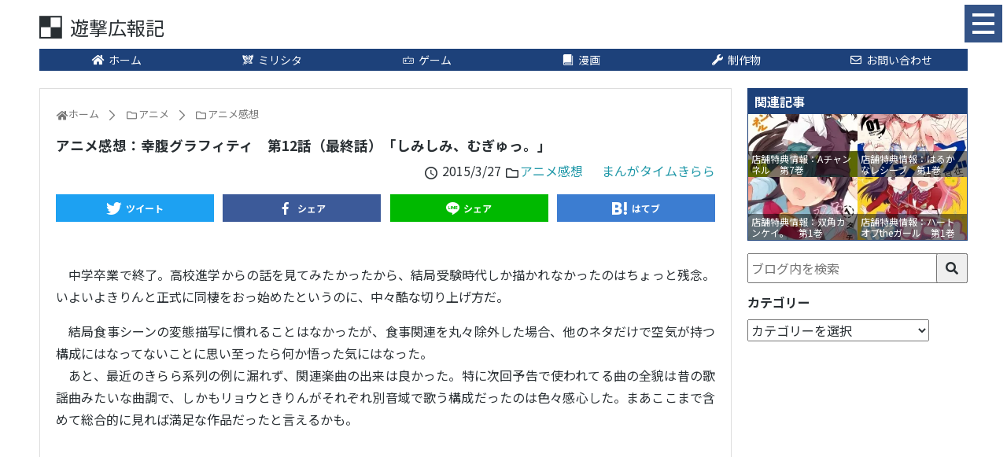

--- FILE ---
content_type: text/html; charset=UTF-8
request_url: https://432web.net/2015/03/20761/
body_size: 9559
content:
<!DOCTYPE html>
<html lang="ja">
<head>
<meta charset="UTF-8">
<meta name="viewport" content="width=device-width,initial-scale=1.0">
<link rel="alternate" type="application/rss+xml" title="遊撃広報記 RSS Feed" href="https://432web.net/feed/"/>
<link rel="pingback" href="https://432web.net/wp/xmlrpc.php"/>
<title>アニメ感想：幸腹グラフィティ　第12話（最終話）「しみしみ、むぎゅっ。」</title>
<meta name='robots' content='max-image-preview:large'/>
<link rel="alternate" type="application/rss+xml" title="遊撃広報記 &raquo; フィード" href="https://432web.net/feed/"/>
<link rel="alternate" type="application/rss+xml" title="遊撃広報記 &raquo; コメントフィード" href="https://432web.net/comments/feed/"/>
<meta property="og:type" content="article"/>
<meta property="og:url" content="https://432web.net/2015/03/20761/"/>
<meta property="og:title" content="アニメ感想：幸腹グラフィティ　第12話（最終話）「しみしみ、むぎゅっ。」"/>
<meta property="og:description" content=""/>
<meta property="og:image" content="https://432web.net/wp/wp-content/uploads/2015/09/Animation.png"/>
<meta property="og:image:width" content="444"/>
<meta property="og:image:height" content="444"/>
<meta property="og:site_name" content="遊撃広報記"/>
<meta property="og:locale" content="ja_JP"/>
<meta property="fb:app_id" content="101740630253998"/>
<meta property="article:section" content="アニメ感想"/>
<meta property="article:published_time" content="2015-03-27T12:59:52Z"/>
<meta property="article:modified_time" content="2015-03-27T12:59:52Z"/>
<meta name="keywords" content="アニメ感想"/>
<meta name="twitter:card" content="summary_large_image"/>
<meta name="twitter:domain" content="432web.net"/>
<meta name="twitter:creator" content="@Yugeki432"/>
<meta name="twitter:site" content="@Yugeki432"/>
<link rel="stylesheet" type="text/css" href="//432web.net/wp/wp-content/cache/wpfc-minified/7a9n5wo4/hndak.css" media="all"/>
<style id='wp-block-library-theme-inline-css'>.wp-block-audio figcaption{color:#555;font-size:13px;text-align:center}.is-dark-theme .wp-block-audio figcaption{color:hsla(0,0%,100%,.65)}.wp-block-audio{margin:0 0 1em}.wp-block-code{border:1px solid #ccc;border-radius:4px;font-family:Menlo,Consolas,monaco,monospace;padding:.8em 1em}.wp-block-embed figcaption{color:#555;font-size:13px;text-align:center}.is-dark-theme .wp-block-embed figcaption{color:hsla(0,0%,100%,.65)}.wp-block-embed{margin:0 0 1em}.blocks-gallery-caption{color:#555;font-size:13px;text-align:center}.is-dark-theme .blocks-gallery-caption{color:hsla(0,0%,100%,.65)}.wp-block-image figcaption{color:#555;font-size:13px;text-align:center}.is-dark-theme .wp-block-image figcaption{color:hsla(0,0%,100%,.65)}.wp-block-image{margin:0 0 1em}.wp-block-pullquote{border-bottom:4px solid;border-top:4px solid;color:currentColor;margin-bottom:1.75em}.wp-block-pullquote cite,.wp-block-pullquote footer,.wp-block-pullquote__citation{color:currentColor;font-size:.8125em;font-style:normal;text-transform:uppercase}.wp-block-quote{border-left:.25em solid;margin:0 0 1.75em;padding-left:1em}.wp-block-quote cite,.wp-block-quote footer{color:currentColor;font-size:.8125em;font-style:normal;position:relative}.wp-block-quote.has-text-align-right{border-left:none;border-right:.25em solid;padding-left:0;padding-right:1em}.wp-block-quote.has-text-align-center{border:none;padding-left:0}.wp-block-quote.is-large,.wp-block-quote.is-style-large,.wp-block-quote.is-style-plain{border:none}.wp-block-search .wp-block-search__label{font-weight:700}.wp-block-search__button{border:1px solid #ccc;padding:.375em .625em}:where(.wp-block-group.has-background){padding:1.25em 2.375em}.wp-block-separator.has-css-opacity{opacity:.4}.wp-block-separator{border:none;border-bottom:2px solid;margin-left:auto;margin-right:auto}.wp-block-separator.has-alpha-channel-opacity{opacity:1}.wp-block-separator:not(.is-style-wide):not(.is-style-dots){width:100px}.wp-block-separator.has-background:not(.is-style-dots){border-bottom:none;height:1px}.wp-block-separator.has-background:not(.is-style-wide):not(.is-style-dots){height:2px}.wp-block-table{margin:0 0 1em}.wp-block-table td,.wp-block-table th{word-break:normal}.wp-block-table figcaption{color:#555;font-size:13px;text-align:center}.is-dark-theme .wp-block-table figcaption{color:hsla(0,0%,100%,.65)}.wp-block-video figcaption{color:#555;font-size:13px;text-align:center}.is-dark-theme .wp-block-video figcaption{color:hsla(0,0%,100%,.65)}.wp-block-video{margin:0 0 1em}.wp-block-template-part.has-background{margin-bottom:0;margin-top:0;padding:1.25em 2.375em}</style>
<style id='classic-theme-styles-inline-css'>.wp-block-button__link{color:#fff;background-color:#32373c;border-radius:9999px;box-shadow:none;text-decoration:none;padding:calc(.667em + 2px) calc(1.333em + 2px);font-size:1.125em}.wp-block-file__button{background:#32373c;color:#fff;text-decoration:none}</style>
<style id='global-styles-inline-css'>body{--wp--preset--color--black:#000000;--wp--preset--color--cyan-bluish-gray:#abb8c3;--wp--preset--color--white:#ffffff;--wp--preset--color--pale-pink:#f78da7;--wp--preset--color--vivid-red:#cf2e2e;--wp--preset--color--luminous-vivid-orange:#ff6900;--wp--preset--color--luminous-vivid-amber:#fcb900;--wp--preset--color--light-green-cyan:#7bdcb5;--wp--preset--color--vivid-green-cyan:#00d084;--wp--preset--color--pale-cyan-blue:#8ed1fc;--wp--preset--color--vivid-cyan-blue:#0693e3;--wp--preset--color--vivid-purple:#9b51e0;--wp--preset--gradient--vivid-cyan-blue-to-vivid-purple:linear-gradient(135deg,rgba(6,147,227,1) 0%,rgb(155,81,224) 100%);--wp--preset--gradient--light-green-cyan-to-vivid-green-cyan:linear-gradient(135deg,rgb(122,220,180) 0%,rgb(0,208,130) 100%);--wp--preset--gradient--luminous-vivid-amber-to-luminous-vivid-orange:linear-gradient(135deg,rgba(252,185,0,1) 0%,rgba(255,105,0,1) 100%);--wp--preset--gradient--luminous-vivid-orange-to-vivid-red:linear-gradient(135deg,rgba(255,105,0,1) 0%,rgb(207,46,46) 100%);--wp--preset--gradient--very-light-gray-to-cyan-bluish-gray:linear-gradient(135deg,rgb(238,238,238) 0%,rgb(169,184,195) 100%);--wp--preset--gradient--cool-to-warm-spectrum:linear-gradient(135deg,rgb(74,234,220) 0%,rgb(151,120,209) 20%,rgb(207,42,186) 40%,rgb(238,44,130) 60%,rgb(251,105,98) 80%,rgb(254,248,76) 100%);--wp--preset--gradient--blush-light-purple:linear-gradient(135deg,rgb(255,206,236) 0%,rgb(152,150,240) 100%);--wp--preset--gradient--blush-bordeaux:linear-gradient(135deg,rgb(254,205,165) 0%,rgb(254,45,45) 50%,rgb(107,0,62) 100%);--wp--preset--gradient--luminous-dusk:linear-gradient(135deg,rgb(255,203,112) 0%,rgb(199,81,192) 50%,rgb(65,88,208) 100%);--wp--preset--gradient--pale-ocean:linear-gradient(135deg,rgb(255,245,203) 0%,rgb(182,227,212) 50%,rgb(51,167,181) 100%);--wp--preset--gradient--electric-grass:linear-gradient(135deg,rgb(202,248,128) 0%,rgb(113,206,126) 100%);--wp--preset--gradient--midnight:linear-gradient(135deg,rgb(2,3,129) 0%,rgb(40,116,252) 100%);--wp--preset--font-size--small:13px;--wp--preset--font-size--medium:20px;--wp--preset--font-size--large:36px;--wp--preset--font-size--x-large:42px;--wp--preset--spacing--20:0.44rem;--wp--preset--spacing--30:0.67rem;--wp--preset--spacing--40:1rem;--wp--preset--spacing--50:1.5rem;--wp--preset--spacing--60:2.25rem;--wp--preset--spacing--70:3.38rem;--wp--preset--spacing--80:5.06rem;--wp--preset--shadow--natural:6px 6px 9px rgba(0, 0, 0, 0.2);--wp--preset--shadow--deep:12px 12px 50px rgba(0, 0, 0, 0.4);--wp--preset--shadow--sharp:6px 6px 0px rgba(0, 0, 0, 0.2);--wp--preset--shadow--outlined:6px 6px 0px -3px rgba(255, 255, 255, 1), 6px 6px rgba(0, 0, 0, 1);--wp--preset--shadow--crisp:6px 6px 0px rgba(0, 0, 0, 1);}:where(.is-layout-flex){gap:0.5em;}:where(.is-layout-grid){gap:0.5em;}body .is-layout-flow > .alignleft{float:left;margin-inline-start:0;margin-inline-end:2em;}body .is-layout-flow > .alignright{float:right;margin-inline-start:2em;margin-inline-end:0;}body .is-layout-flow > .aligncenter{margin-left:auto !important;margin-right:auto !important;}body .is-layout-constrained > .alignleft{float:left;margin-inline-start:0;margin-inline-end:2em;}body .is-layout-constrained > .alignright{float:right;margin-inline-start:2em;margin-inline-end:0;}body .is-layout-constrained > .aligncenter{margin-left:auto !important;margin-right:auto !important;}body .is-layout-constrained > :where(:not(.alignleft):not(.alignright):not(.alignfull)){max-width:var(--wp--style--global--content-size);margin-left:auto !important;margin-right:auto !important;}body .is-layout-constrained > .alignwide{max-width:var(--wp--style--global--wide-size);}body .is-layout-flex{display:flex;}body .is-layout-flex{flex-wrap:wrap;align-items:center;}body .is-layout-flex > *{margin:0;}body .is-layout-grid{display:grid;}body .is-layout-grid > *{margin:0;}:where(.wp-block-columns.is-layout-flex){gap:2em;}:where(.wp-block-columns.is-layout-grid){gap:2em;}:where(.wp-block-post-template.is-layout-flex){gap:1.25em;}:where(.wp-block-post-template.is-layout-grid){gap:1.25em;}.has-black-color{color:var(--wp--preset--color--black) !important;}.has-cyan-bluish-gray-color{color:var(--wp--preset--color--cyan-bluish-gray) !important;}.has-white-color{color:var(--wp--preset--color--white) !important;}.has-pale-pink-color{color:var(--wp--preset--color--pale-pink) !important;}.has-vivid-red-color{color:var(--wp--preset--color--vivid-red) !important;}.has-luminous-vivid-orange-color{color:var(--wp--preset--color--luminous-vivid-orange) !important;}.has-luminous-vivid-amber-color{color:var(--wp--preset--color--luminous-vivid-amber) !important;}.has-light-green-cyan-color{color:var(--wp--preset--color--light-green-cyan) !important;}.has-vivid-green-cyan-color{color:var(--wp--preset--color--vivid-green-cyan) !important;}.has-pale-cyan-blue-color{color:var(--wp--preset--color--pale-cyan-blue) !important;}.has-vivid-cyan-blue-color{color:var(--wp--preset--color--vivid-cyan-blue) !important;}.has-vivid-purple-color{color:var(--wp--preset--color--vivid-purple) !important;}.has-black-background-color{background-color:var(--wp--preset--color--black) !important;}.has-cyan-bluish-gray-background-color{background-color:var(--wp--preset--color--cyan-bluish-gray) !important;}.has-white-background-color{background-color:var(--wp--preset--color--white) !important;}.has-pale-pink-background-color{background-color:var(--wp--preset--color--pale-pink) !important;}.has-vivid-red-background-color{background-color:var(--wp--preset--color--vivid-red) !important;}.has-luminous-vivid-orange-background-color{background-color:var(--wp--preset--color--luminous-vivid-orange) !important;}.has-luminous-vivid-amber-background-color{background-color:var(--wp--preset--color--luminous-vivid-amber) !important;}.has-light-green-cyan-background-color{background-color:var(--wp--preset--color--light-green-cyan) !important;}.has-vivid-green-cyan-background-color{background-color:var(--wp--preset--color--vivid-green-cyan) !important;}.has-pale-cyan-blue-background-color{background-color:var(--wp--preset--color--pale-cyan-blue) !important;}.has-vivid-cyan-blue-background-color{background-color:var(--wp--preset--color--vivid-cyan-blue) !important;}.has-vivid-purple-background-color{background-color:var(--wp--preset--color--vivid-purple) !important;}.has-black-border-color{border-color:var(--wp--preset--color--black) !important;}.has-cyan-bluish-gray-border-color{border-color:var(--wp--preset--color--cyan-bluish-gray) !important;}.has-white-border-color{border-color:var(--wp--preset--color--white) !important;}.has-pale-pink-border-color{border-color:var(--wp--preset--color--pale-pink) !important;}.has-vivid-red-border-color{border-color:var(--wp--preset--color--vivid-red) !important;}.has-luminous-vivid-orange-border-color{border-color:var(--wp--preset--color--luminous-vivid-orange) !important;}.has-luminous-vivid-amber-border-color{border-color:var(--wp--preset--color--luminous-vivid-amber) !important;}.has-light-green-cyan-border-color{border-color:var(--wp--preset--color--light-green-cyan) !important;}.has-vivid-green-cyan-border-color{border-color:var(--wp--preset--color--vivid-green-cyan) !important;}.has-pale-cyan-blue-border-color{border-color:var(--wp--preset--color--pale-cyan-blue) !important;}.has-vivid-cyan-blue-border-color{border-color:var(--wp--preset--color--vivid-cyan-blue) !important;}.has-vivid-purple-border-color{border-color:var(--wp--preset--color--vivid-purple) !important;}.has-vivid-cyan-blue-to-vivid-purple-gradient-background{background:var(--wp--preset--gradient--vivid-cyan-blue-to-vivid-purple) !important;}.has-light-green-cyan-to-vivid-green-cyan-gradient-background{background:var(--wp--preset--gradient--light-green-cyan-to-vivid-green-cyan) !important;}.has-luminous-vivid-amber-to-luminous-vivid-orange-gradient-background{background:var(--wp--preset--gradient--luminous-vivid-amber-to-luminous-vivid-orange) !important;}.has-luminous-vivid-orange-to-vivid-red-gradient-background{background:var(--wp--preset--gradient--luminous-vivid-orange-to-vivid-red) !important;}.has-very-light-gray-to-cyan-bluish-gray-gradient-background{background:var(--wp--preset--gradient--very-light-gray-to-cyan-bluish-gray) !important;}.has-cool-to-warm-spectrum-gradient-background{background:var(--wp--preset--gradient--cool-to-warm-spectrum) !important;}.has-blush-light-purple-gradient-background{background:var(--wp--preset--gradient--blush-light-purple) !important;}.has-blush-bordeaux-gradient-background{background:var(--wp--preset--gradient--blush-bordeaux) !important;}.has-luminous-dusk-gradient-background{background:var(--wp--preset--gradient--luminous-dusk) !important;}.has-pale-ocean-gradient-background{background:var(--wp--preset--gradient--pale-ocean) !important;}.has-electric-grass-gradient-background{background:var(--wp--preset--gradient--electric-grass) !important;}.has-midnight-gradient-background{background:var(--wp--preset--gradient--midnight) !important;}.has-small-font-size{font-size:var(--wp--preset--font-size--small) !important;}.has-medium-font-size{font-size:var(--wp--preset--font-size--medium) !important;}.has-large-font-size{font-size:var(--wp--preset--font-size--large) !important;}.has-x-large-font-size{font-size:var(--wp--preset--font-size--x-large) !important;}
.wp-block-navigation a:where(:not(.wp-element-button)){color:inherit;}:where(.wp-block-post-template.is-layout-flex){gap:1.25em;}:where(.wp-block-post-template.is-layout-grid){gap:1.25em;}:where(.wp-block-columns.is-layout-flex){gap:2em;}:where(.wp-block-columns.is-layout-grid){gap:2em;}
.wp-block-pullquote{font-size:1.5em;line-height:1.6;}</style>
<link rel="stylesheet" type="text/css" href="//432web.net/wp/wp-content/cache/wpfc-minified/9a5hryf8/hndak.css" media="all"/>
<link rel="https://api.w.org/" href="https://432web.net/wp-json/"/><link rel="alternate" type="application/json" href="https://432web.net/wp-json/wp/v2/posts/20761"/><link rel="canonical" href="https://432web.net/2015/03/20761/"/>
<link rel='shortlink' href='https://432web.net/?p=20761'/>
<link rel="alternate" type="application/json+oembed" href="https://432web.net/wp-json/oembed/1.0/embed?url=https%3A%2F%2F432web.net%2F2015%2F03%2F20761%2F"/>
<link rel="alternate" type="text/xml+oembed" href="https://432web.net/wp-json/oembed/1.0/embed?url=https%3A%2F%2F432web.net%2F2015%2F03%2F20761%2F&#038;format=xml"/>
<link rel="preload prefetch" href="//www.googletagmanager.com/gtm.js?id=GTM-WXCKBQQ" as="script">
<link rel="preload prefetch" href="//www.google-analytics.com/analytics.js" as="script">
<link rel="preload prefetch" href="//adservice.google.com/adsid/integrator.js?domain=432web.net" as="script">
<link rel="preload prefetch" href="//adservice.google.co.jp/adsid/integrator.js?domain=432web.net" as="script">
<link rel="preload prefetch" href="//pagead2.googlesyndication.com/pagead/js/adsbygoogle.js" as="script">
<link rel="preconnect" href="//fonts.gstatic.com"/>
<link rel="preconnect" href="//fonts.googleapis.com"/>
<link rel="preconnect" href="//tpc.googlesyndication.com"/>
<link rel="preconnect" href="//www.google.com"/>
<link rel="preconnect" href="//googleads.g.doubleclick.net"/>
<link rel="preconnect" href="//stats.g.doubleclick.net"/>
<meta name="theme-color" content="#1D417A">
<meta name="google-site-verification" content="3GmhLhwWjxrDFaL2N0SWJ-mRlRg-zsRNuOECmseaBvg"/>
<script>(function(w, d, s, l, i){
w[l]=w[l]||[];
w[l].push({
'gtm.start': new Date().getTime(),
event: 'gtm.js'
});
var f=d.getElementsByTagName(s)[0],
j=d.createElement(s),
dl=l!='dataLayer' ? '&l=' + l:'';
j.async=true;
j.src =
'https://www.googletagmanager.com/gtm.js?id=' + i + dl;
f.parentNode.insertBefore(j, f);
})(window, document, 'script', 'dataLayer', 'GTM-WXCKBQQ');</script>
<style>.rtoc-mokuji-content{background-color:#ffffff;}
.rtoc-mokuji-content.frame1{border:1px solid #555555;}
.rtoc-mokuji-content #rtoc-mokuji-title{color:#333333;}
.rtoc-mokuji-content .rtoc-mokuji li>a{color:#333333;}
.rtoc-mokuji-content .mokuji_ul.level-1>.rtoc-item::before{background-color:#333333 !important;}
.rtoc-mokuji-content .mokuji_ul.level-2>.rtoc-item::before{background-color:#bfbfbf !important;}
.rtoc-mokuji-content.frame2::before, .rtoc-mokuji-content.frame3, .rtoc-mokuji-content.frame4, .rtoc-mokuji-content.frame5{border-color:#555555 !important;}
.rtoc-mokuji-content.frame5::before, .rtoc-mokuji-content.frame5::after{background-color:#555555;}
.widget_block #rtoc-mokuji-widget-wrapper .rtoc-mokuji.level-1 .rtoc-item.rtoc-current:after,
.widget #rtoc-mokuji-widget-wrapper .rtoc-mokuji.level-1 .rtoc-item.rtoc-current:after,
#scrollad #rtoc-mokuji-widget-wrapper .rtoc-mokuji.level-1 .rtoc-item.rtoc-current:after,
#sideBarTracking #rtoc-mokuji-widget-wrapper .rtoc-mokuji.level-1 .rtoc-item.rtoc-current:after{background-color:#333333 !important;}
.cls-1, .cls-2{stroke:#555555;}
.rtoc-mokuji-content .decimal_ol.level-2>.rtoc-item::before, .rtoc-mokuji-content .mokuji_ol.level-2>.rtoc-item::before, .rtoc-mokuji-content .decimal_ol.level-2>.rtoc-item::after, .rtoc-mokuji-content .decimal_ol.level-2>.rtoc-item::after{color:#bfbfbf;background-color:#bfbfbf;}
.rtoc-mokuji-content .rtoc-mokuji.level-1>.rtoc-item::before{color:#333333;}
.rtoc-mokuji-content .decimal_ol>.rtoc-item::after{background-color:#333333;}
.rtoc-mokuji-content .decimal_ol>.rtoc-item::before{color:#333333;}
#rtoc_return a::before{background-image:url(https://432web.net/wp/wp-content/plugins/rich-table-of-content/include/../img/rtoc_return.png);}
#rtoc_return a{background-color:#333333 !important;}
.rtoc-mokuji-content .level-1>.rtoc-item #rtocAC.accent-point::after{background-color:#333333;}
.rtoc-mokuji-content .level-2>.rtoc-item #rtocAC.accent-point::after{background-color:#bfbfbf;}</style>
<link rel="icon" href="https://432web.net/wp/wp-content/uploads/2015/01/Favicon-54bff2b7v1_site_icon-100x100.png" sizes="32x32"/>
<link rel="icon" href="https://432web.net/wp/wp-content/uploads/2015/01/Favicon-54bff2b7v1_site_icon-300x300.png" sizes="192x192"/>
<link rel="apple-touch-icon" href="https://432web.net/wp/wp-content/uploads/2015/01/Favicon-54bff2b7v1_site_icon-300x300.png"/>
<meta name="msapplication-TileImage" content="https://432web.net/wp/wp-content/uploads/2015/01/Favicon-54bff2b7v1_site_icon-300x300.png"/>
</head>
<body class="post-template-default single single-post postid-20761 single-format-standard categoryid-18" itemscope itemtype="http://schema.org/WebPage">
<div id="container">
<header class="header" itemscope itemtype="http://schema.org/WPHeader">
<div id="header">
<div class="header-main">
<div class="wrap sp-wrap">
<div class="flex bet vcenter">
<div class="top-title-catchphrase"> <p itemscope itemtype="http://schema.org/Organization"> <a class="site-title flex vcenter" href="https://432web.net/"><i class="icon icon-sitelogo"></i><span class="text">遊撃広報記</span></a> </p></div><div class="top-sns-follows flex">
<div class="modal modal-menu">
<input id="menu-modal" class="modal-check" type="checkbox" value="" />
<label for="menu-modal" class="modal-btn flex vcenter hcenter">
<div class="modal-bar"> <span></span><span></span><span></span></div></label>
<div class="modal-bg flex vcenter hcenter">
<div class="modal-box">
<div class="modal-content">
<div class="modal-sec"></div><div class="modal-sec"> <ul class="menu"> <li class="menu-item"> <a class="flex pc-hcenter" href="https://432web.net/"> <i class="icon-fit icon-home"></i>ホーム </a> </li> <li class="menu-item"> <a class="flex pc-hcenter" href="https://432web.net/tag/theater-days/"> <i class="icon-millionlive icon-fit"></i>ミリシタ </a> <ul class="sub-menu"> <li class="menu-item"> <a class="flex" href="https://432web.net/2018/01/13/034940/"> <i class="icon-fit icon-clock"></i>元気回復時間計算 </a> </li> <li class="menu-item"> <a class="flex" href="https://432web.net/2018/02/15/230428/"> <i class="fas icon-yen icon-fit"></i>天井計算機 </a> </li> <li class="menu-item"> <a class="flex" href="https://432web.net/2018/01/03/021240/"> <i class="icon-calc icon-fit"></i>PSシアター計算機 </a> </li> <li class="menu-item"> <a class="flex" href="https://432web.net/2018/03/18/063147/"> <i class="icon-calc icon-fit"></i>PSツアー計算機 </a> </li> <li class="menu-item"> <a class="flex" href="https://432web.net/2020/08/32786/"> <i class="icon-calc icon-fit"></i>PSチューン計算機 </a> </li> <li class="menu-item"> <a class="flex" href="https://432web.net/2017/10/12/203049/"> <i class="icon-music icon-fit"></i>楽曲データまとめ </a> </li> </ul> </li> <li class="menu-item"> <a class="flex pc-hcenter" href="https://432web.net/category/game/"> <i class="icon-fit icon-game"></i>ゲーム </a> <ul class="sub-menu"> <li class="menu-item"> <a class="flex" href="https://432web.net/category/game/game-tips/"> <i class="icon-fit icon-magic"></i>ゲーム攻略 </a> </li> <li class="menu-item"> <a class="flex" href="https://432web.net/category/game/game-impression/"> <i class="icon-fit icon-comment"></i>ゲーム感想 </a> </li> </ul> </li> <li class="menu-item"> <a class="flex pc-hcenter" href="https://432web.net/category/comic/"> <i class="icon-fit icon-book"></i>漫画 </a> <ul class="sub-menu"> <li class="menu-item"> <a class="flex" href="https://432web.net/category/comic/comic-impression/"> <i class="icon-fit icon-comment"></i>漫画感想 </a> </li> </ul> </li> <li class="menu-item"> <a class="flex pc-hcenter" href="https://432web.net/category/works/"> <i class="icon-fit icon-wrench"></i>制作物 </a> <ul class="sub-menu"> <li class="menu-item"> <a class="flex" href="https://432web.net/works/minecraft-skin/"> <i class="icon-fit icon-cube"></i>Minecraftスキン </a> </li> </ul> </li> <li class="menu-item"> <a class="flex pc-hcenter" href="https://432web.net/contact/"> <i class="icon-fit icon-mail"></i>お問い合わせ </a> </li> </ul></div><div class="modal-sec">
<div class="widget-box">
<div class="widget-frame">
<p class="widget-head"><span>関連記事</span></p>
<div class="imgbox flex break col2">
<a class="imgbox-item ga-click" data-ga-cat="関連記事" data-ga-text="ゲーム感想：きららファンタジア　初回発表情報" href="https://432web.net/2017/06/25629/" title="ゲーム感想：きららファンタジア　初回発表情報" style="background-image:url(https://432web.net/wp/wp-content/themes/simplicity2-child/img/loading.png.webp)">
<div class="imgbox-img" style="background-image:url(https://432web.net/wp/wp-content/uploads/2017/06/02-17-787-compressor-300x169.jpg)"></div><div class="imgbox-title">ゲーム感想：きららファンタジア　初回発表情報</div></a>
<a class="imgbox-item ga-click" data-ga-cat="関連記事" data-ga-text="漫画感想：がっこうぐらし！　第9巻" href="https://432web.net/2017/03/25290/" title="漫画感想：がっこうぐらし！　第9巻" style="background-image:url(https://432web.net/wp/wp-content/themes/simplicity2-child/img/loading.png.webp)">
<div class="imgbox-img" style="background-image:url(https://432web.net/wp/wp-content/uploads/2017/03/SchoolLive9-211x300.jpg)"></div><div class="imgbox-title">漫画感想：がっこうぐらし！　第9巻</div></a>
<a class="imgbox-item ga-click" data-ga-cat="関連記事" data-ga-text="漫画感想：双角カンケイ。　第2巻（最終巻）" href="https://432web.net/2017/01/25228/" title="漫画感想：双角カンケイ。　第2巻（最終巻）" style="background-image:url(https://432web.net/wp/wp-content/themes/simplicity2-child/img/loading.png.webp)">
<div class="imgbox-img" style="background-image:url(https://432web.net/wp/wp-content/uploads/2017/01/Futakaku2-211x300.jpg)"></div><div class="imgbox-title">漫画感想：双角カンケイ。　第2巻（最終巻）</div></a>
<a class="imgbox-item ga-click" data-ga-cat="関連記事" data-ga-text="漫画感想：双角カンケイ。　第1巻" href="https://432web.net/2016/04/24348/" title="漫画感想：双角カンケイ。　第1巻" style="background-image:url(https://432web.net/wp/wp-content/themes/simplicity2-child/img/loading.png.webp)">
<div class="imgbox-img" style="background-image:url(https://432web.net/wp/wp-content/uploads/2016/03/Futakaku1-211x300.jpg)"></div><div class="imgbox-title">漫画感想：双角カンケイ。　第1巻</div></a></div></div></div></div><div class="modal-sec"> <ul class="sns-page flex vcenter aro"> <li class="twitter"> <a class="flex vcenter hcenter" href="//twitter.com/Yugeki432" target="_blank" title="Twitterをフォロー" rel="nofollow"> <i class="icon-fit icon-twitter"></i> </a> </li> <li class="facebook"> <a class="flex vcenter hcenter" href="//www.facebook.com/yugeki432" target="_blank" title="Facebookをフォロー" rel="nofollow"> <i class="icon-fit icon-facebook"></i> </a> </li> <li class="feedly"> <a class="flex vcenter hcenter" href="//feedly.com/i/subscription/feed/https://432web.net/feed/" target="blank" title="feedlyで更新情報を購読" rel="nofollow"> <i class="icon-feedly icon-fit"></i> </a> </li> <li class="inoreader"> <a class="flex vcenter hcenter" href="//www.inoreader.com/?add_feed=432web.net" target="blank" title="inoreaderで更新情報を購読" rel="nofollow"> <i class="icon-inoreader icon-fit"></i> </a> </li> <li class="rss"> <a class="flex vcenter hcenter" href="https://432web.net/feed/" target="_blank" title="RSSで更新情報をフォロー" rel="nofollow"> <i class="icon-fit icon-rss"></i> </a> </li> </ul></div></div></div></div></div></div></div></div></div></div><div class="wrap">
<div class="pc header-pc-menu"> <ul class="menu flex max"> <li class="menu-item"> <a class="flex pc-hcenter" href="https://432web.net/"> <i class="icon-fit icon-home"></i>ホーム </a> </li> <li class="menu-item"> <a class="flex pc-hcenter" href="https://432web.net/tag/theater-days/"> <i class="icon-millionlive icon-fit"></i>ミリシタ </a> <ul class="sub-menu"> <li class="menu-item"> <a class="flex" href="https://432web.net/2018/01/13/034940/"> <i class="icon-fit icon-clock"></i>元気回復時間計算 </a> </li> <li class="menu-item"> <a class="flex" href="https://432web.net/2018/02/15/230428/"> <i class="fas icon-yen icon-fit"></i>天井計算機 </a> </li> <li class="menu-item"> <a class="flex" href="https://432web.net/2018/01/03/021240/"> <i class="icon-calc icon-fit"></i>PSシアター計算機 </a> </li> <li class="menu-item"> <a class="flex" href="https://432web.net/2018/03/18/063147/"> <i class="icon-calc icon-fit"></i>PSツアー計算機 </a> </li> <li class="menu-item"> <a class="flex" href="https://432web.net/2020/08/32786/"> <i class="icon-calc icon-fit"></i>PSチューン計算機 </a> </li> <li class="menu-item"> <a class="flex" href="https://432web.net/2017/10/12/203049/"> <i class="icon-music icon-fit"></i>楽曲データまとめ </a> </li> </ul> </li> <li class="menu-item"> <a class="flex pc-hcenter" href="https://432web.net/category/game/"> <i class="icon-fit icon-game"></i>ゲーム </a> <ul class="sub-menu"> <li class="menu-item"> <a class="flex" href="https://432web.net/category/game/game-tips/"> <i class="icon-fit icon-magic"></i>ゲーム攻略 </a> </li> <li class="menu-item"> <a class="flex" href="https://432web.net/category/game/game-impression/"> <i class="icon-fit icon-comment"></i>ゲーム感想 </a> </li> </ul> </li> <li class="menu-item"> <a class="flex pc-hcenter" href="https://432web.net/category/comic/"> <i class="icon-fit icon-book"></i>漫画 </a> <ul class="sub-menu"> <li class="menu-item"> <a class="flex" href="https://432web.net/category/comic/comic-impression/"> <i class="icon-fit icon-comment"></i>漫画感想 </a> </li> </ul> </li> <li class="menu-item"> <a class="flex pc-hcenter" href="https://432web.net/category/works/"> <i class="icon-fit icon-wrench"></i>制作物 </a> <ul class="sub-menu"> <li class="menu-item"> <a class="flex" href="https://432web.net/works/minecraft-skin/"> <i class="icon-fit icon-cube"></i>Minecraftスキン </a> </li> </ul> </li> <li class="menu-item"> <a class="flex pc-hcenter" href="https://432web.net/contact/"> <i class="icon-fit icon-mail"></i>お問い合わせ </a> </li> </ul></div></div></header>
<div id="body">
<div id="body-in" class="wrap">
<main class="main-area" itemscope itemprop="mainContentOfPage">
<div id="main" itemscope itemtype="http://schema.org/Blog">
<div id="breadcrumb" class="breadcrumb-category"><div itemtype="http://data-vocabulary.org/Breadcrumb" itemscope="" class="breadcrumb-home"><i class="icon-home icon-fit"></i><a href="https://432web.net" itemprop="url"><span itemprop="title">ホーム</span></a><span class="pipe"><i class="icon-arrow-right"></i></span></div><div itemtype="http://data-vocabulary.org/Breadcrumb" itemscope=""><i class="icon-folder icon-fit"></i><a href="https://432web.net/category/anime/" itemprop="url"><span itemprop="title">アニメ</span></a><span class="pipe"><i class="icon-arrow-right"></i></span></div><div itemtype="http://data-vocabulary.org/Breadcrumb" itemscope=""><i class="icon-folder icon-fit"></i><a href="https://432web.net/category/anime/anime-impression/" itemprop="url"><span itemprop="title">アニメ感想</span></a></div></div><div id="post-20761" class="post-20761 post type-post status-publish format-standard has-post-thumbnail hentry category-anime-impression tag-kirara">
<article class="article">
<header>
<h1 class="entry-title">
アニメ感想：幸腹グラフィティ　第12話（最終話）「しみしみ、むぎゅっ。」            </h1>
<p class="post-meta">
<span class="post-date">
<i class="icon-clock icon-fit"></i>
<time class="entry-date date published updated" datetime="2015-03-27T12:59:52+09:00">
2015/3/27        </time>
</span>
<span class="category"><i class="icon-folder icon-fit"></i><a href="https://432web.net/category/anime/anime-impression/" rel="category tag">アニメ感想</a></span>
<span class="post-tag"><i class="icon-tags icon-fit"></i><a href="https://432web.net/tag/kirara/" rel="tag">まんがタイムきらら</a></span>
</p>
<div class="postShare flex bet break"> <a href="//twitter.com/intent/tweet?text=%E3%82%A2%E3%83%8B%E3%83%A1%E6%84%9F%E6%83%B3%EF%BC%9A%E5%B9%B8%E8%85%B9%E3%82%B0%E3%83%A9%E3%83%95%E3%82%A3%E3%83%86%E3%82%A3%E3%80%80%E7%AC%AC12%E8%A9%B1%EF%BC%88%E6%9C%80%E7%B5%82%E8%A9%B1%EF%BC%89%E3%80%8C%E3%81%97%E3%81%BF%E3%81%97%E3%81%BF%E3%80%81%E3%82%80%E3%81%8E%E3%82%85%E3%81%A3%E3%80%82%E3%80%8D%EF%BD%9C%E9%81%8A%E6%92%83%E5%BA%83%E5%A0%B1%E8%A8%98&url=https://432web.net/2015/03/20761/&hashtags="class="postShare__item postShare__item--twitter flex vcenter hcenter" target="_blank" rel="nofollow"> <i class="postShare__icon icon-fit icon-twitter"></i> <span class="postShare__text">ツイート</span> </a> <a href="//www.facebook.com/sharer/sharer.php?u=https://432web.net/2015/03/20761/&t=%E3%82%A2%E3%83%8B%E3%83%A1%E6%84%9F%E6%83%B3%EF%BC%9A%E5%B9%B8%E8%85%B9%E3%82%B0%E3%83%A9%E3%83%95%E3%82%A3%E3%83%86%E3%82%A3%E3%80%80%E7%AC%AC12%E8%A9%B1%EF%BC%88%E6%9C%80%E7%B5%82%E8%A9%B1%EF%BC%89%E3%80%8C%E3%81%97%E3%81%BF%E3%81%97%E3%81%BF%E3%80%81%E3%82%80%E3%81%8E%E3%82%85%E3%81%A3%E3%80%82%E3%80%8D%EF%BD%9C%E9%81%8A%E6%92%83%E5%BA%83%E5%A0%B1%E8%A8%98" class="postShare__item postShare__item--facebook flex vcenter hcenter" target="_blank" rel="nofollow"> <i class="postShare__icon icon-fit icon-facebook"></i> <span class="postShare__text">シェア</span> </a> <a href="//lineit.line.me/share/ui?url=https://432web.net/2015/03/20761/" class="postShare__item postShare__item--line flex vcenter hcenter" target="_blank" rel="nofollow"> <i class="postShare__icon icon-line"></i> <span class="postShare__text">シェア</span> </a> <a href="//b.hatena.ne.jp/entry/https://432web.net/2015/03/20761/" class="postShare__item postShare__item--hatena flex vcenter hcenter" rel="nofollow"> <i class="postShare__icon icon-fit icon-hatena"></i> <span class="postShare__text">はてブ</span> </a></div></header>
<div id="the-content" class="entry-content"> <p><span id="more-20761"></span><br /> 　中学卒業で終了。高校進学からの話を見てみたかったから、結局受験時代しか描かれなかったのはちょっと残念。いよいよきりんと正式に同棲をおっ始めたというのに、中々酷な切り上げ方だ。</p> <p>　結局食事シーンの変態描写に慣れることはなかったが、食事関連を丸々除外した場合、他のネタだけで空気が持つ構成にはなってないことに思い至ったら何か悟った気にはなった。<br /> 　あと、最近のきらら系列の例に漏れず、関連楽曲の出来は良かった。特に次回予告で使われてる曲の全貌は昔の歌謡曲みたいな曲調で、しかもリョウときりんがそれぞれ別音域で歌う構成だったのは色々感心した。まあここまで含めて総合的に見れば満足な作品だったと言えるかも。</p></div><footer>
<div id="widget-over-sns-buttons" class="widgets">
<div class="widget-box"><script async src="//pagead2.googlesyndication.com/pagead/js/adsbygoogle.js"></script>
<ins class="adsbygoogle"
style="display:block"
data-ad-format="autorelaxed"
data-ad-client="ca-pub-4894378791021775"
data-ad-slot="7283204594"></ins>
<script>(adsbygoogle=window.adsbygoogle||[]).push({});</script></div></div><div id="sns-group" class="sns-group sns-group-bottom"></div><div id="widget-under-sns-buttons" class="widgets"></div><p class="footer-post-meta">
<span class="post-tag"><i class="icon-tags icon-fit"></i><a href="https://432web.net/tag/kirara/" rel="tag">まんがタイムきらら</a></span>
</p>
</footer>
</article></div><div id="under-entry-body">
<div class="near-post flex bet str">
<a href="https://432web.net/2015/03/20755/" title="アニメ感想：銃皇無尽のファフニール　第12話（最終話）「アンリミテッド・ファフニール」" class="prev ga-click" data-ga-cat="prev-next" data-ga-text="アニメ感想：銃皇無尽のファフニール　第12話（最終話）「アンリミテッド・ファフニール」">
<div class="in">
<span class="guide pull-left flex vcenter hcenter"><i class="icon icon-arrow-left icon-fit"></i></span>
<div class="ef-frame bright zoom border block">
<div class="eff-bg"> <img src="https://432web.net/wp/wp-content/uploads/2015/09/Animation-300x300.png" data-srcset="https://432web.net/wp/wp-content/uploads/2015/09/Animation-300x300.png 300w, https://432web.net/wp/wp-content/uploads/2015/09/Animation-150x150.png 150w, https://432web.net/wp/wp-content/uploads/2015/09/Animation-320x320.png 320w, https://432web.net/wp/wp-content/uploads/2015/09/Animation-100x100.png 100w, https://432web.net/wp/wp-content/uploads/2015/09/Animation.png 444w" width="300" height="300" alt="アニメ感想：銃皇無尽のファフニール　第12話（最終話）「アンリミテッド・ファフニール」" loading="lazy"></div></div><p class="title">アニメ感想：銃皇無尽のファフニール　第12話（最終話）「アンリミテッド・ファフニール」                </p></div></a>
<a href="https://432web.net/2015/03/20765/" title="アニメ感想：SHIROBAKO　第24話（最終話）「遠すぎた納品」" class="next ga-click" data-ga-cat="prev-next" data-ga-text="アニメ感想：SHIROBAKO　第24話（最終話）「遠すぎた納品」">
<div class="in">
<span class="guide pull-left flex vcenter hcenter"><i class="icon icon-arrow-right icon-fit"></i></span>
<div class="ef-frame bright zoom border block">
<div class="eff-bg"> <img src="https://432web.net/wp/wp-content/uploads/2015/09/Animation-300x300.png" data-srcset="https://432web.net/wp/wp-content/uploads/2015/09/Animation-300x300.png 300w, https://432web.net/wp/wp-content/uploads/2015/09/Animation-150x150.png 150w, https://432web.net/wp/wp-content/uploads/2015/09/Animation-320x320.png 320w, https://432web.net/wp/wp-content/uploads/2015/09/Animation-100x100.png 100w, https://432web.net/wp/wp-content/uploads/2015/09/Animation.png 444w" width="300" height="300" alt="アニメ感想：SHIROBAKO　第24話（最終話）「遠すぎた納品」" loading="lazy"></div></div><p class="title">アニメ感想：SHIROBAKO　第24話（最終話）「遠すぎた納品」                </p></div></a></div></div></div></main>
<div class="sidebar pc" role="complementary">
<div class="widget-box">
<div class="widget-frame">
<p class="widget-head"><span>関連記事</span></p>
<div class="imgbox flex break col2">
<a class="imgbox-item ga-click" data-ga-cat="関連記事" data-ga-text="店舗特典情報：Aチャンネル　第7巻" href="https://432web.net/2016/03/24314/" title="店舗特典情報：Aチャンネル　第7巻" style="background-image:url(https://432web.net/wp/wp-content/themes/simplicity2-child/img/loading.png.webp)">
<div class="imgbox-img" style="background-image:url(https://432web.net/wp/wp-content/uploads/2016/03/Achannel7-211x300.jpg)"></div><div class="imgbox-title">店舗特典情報：Aチャンネル　第7巻</div></a>
<a class="imgbox-item ga-click" data-ga-cat="関連記事" data-ga-text="店舗特典情報：はるかなレシーブ　第1巻" href="https://432web.net/2016/03/24233/" title="店舗特典情報：はるかなレシーブ　第1巻" style="background-image:url(https://432web.net/wp/wp-content/themes/simplicity2-child/img/loading.png.webp)">
<div class="imgbox-img" style="background-image:url(https://432web.net/wp/wp-content/uploads/2016/03/HarukanaReceive1-211x300.jpg)"></div><div class="imgbox-title">店舗特典情報：はるかなレシーブ　第1巻</div></a>
<a class="imgbox-item ga-click" data-ga-cat="関連記事" data-ga-text="店舗特典情報：双角カンケイ。　第1巻" href="https://432web.net/2016/03/24218/" title="店舗特典情報：双角カンケイ。　第1巻" style="background-image:url(https://432web.net/wp/wp-content/themes/simplicity2-child/img/loading.png.webp)">
<div class="imgbox-img" style="background-image:url(https://432web.net/wp/wp-content/uploads/2016/03/Futakaku1-211x300.jpg)"></div><div class="imgbox-title">店舗特典情報：双角カンケイ。　第1巻</div></a>
<a class="imgbox-item ga-click" data-ga-cat="関連記事" data-ga-text="店舗特典情報：ハートオブtheガール　第1巻" href="https://432web.net/2016/02/24174/" title="店舗特典情報：ハートオブtheガール　第1巻" style="background-image:url(https://432web.net/wp/wp-content/themes/simplicity2-child/img/loading.png.webp)">
<div class="imgbox-img" style="background-image:url(https://432web.net/wp/wp-content/uploads/2016/02/HeartoftheGirl-211x300.jpg)"></div><div class="imgbox-title">店舗特典情報：ハートオブtheガール　第1巻</div></a></div></div></div><aside id="search-4" class="widget widget_search"><div class="searchBox"> <form method="get" action="https://432web.net/"> <input class="searchBox__text" type="text" placeholder="ブログ内を検索" name="s" id="s"> <button class="searchBox__btn flex vcenter hcenter" type="submit"><i class="icon fas icon-fit icon-search"></i></button> </form></div></aside><aside id="categories-3" class="widget widget_categories"><h3 class="widget_title sidebar_widget_title">カテゴリー</h3><form action="https://432web.net" method="get"><label class="screen-reader-text" for="cat">カテゴリー</label><select  name='cat' id='cat' class='postform'>
<option value='-1'>カテゴリーを選択</option>
<option class="level-0" value="3">CD&nbsp;&nbsp;(10)</option>
<option class="level-0" value="4">PC・家電系統&nbsp;&nbsp;(12)</option>
<option class="level-0" value="81">WordPress&nbsp;&nbsp;(3)</option>
<option class="level-1" value="82">&nbsp;&nbsp;&nbsp;WPプラグイン&nbsp;&nbsp;(2)</option>
<option class="level-0" value="6">アニメ&nbsp;&nbsp;(1,037)</option>
<option class="level-1" value="18">&nbsp;&nbsp;&nbsp;アニメ感想&nbsp;&nbsp;(1,033)</option>
<option class="level-0" value="7">ゲーム&nbsp;&nbsp;(449)</option>
<option class="level-1" value="26">&nbsp;&nbsp;&nbsp;3DS&nbsp;&nbsp;(57)</option>
<option class="level-1" value="83">&nbsp;&nbsp;&nbsp;PS4&nbsp;&nbsp;(2)</option>
<option class="level-1" value="67">&nbsp;&nbsp;&nbsp;PSP&nbsp;&nbsp;(2)</option>
<option class="level-1" value="101">&nbsp;&nbsp;&nbsp;Stermゲーム&nbsp;&nbsp;(3)</option>
<option class="level-1" value="73">&nbsp;&nbsp;&nbsp;WOLF RPGエディター&nbsp;&nbsp;(12)</option>
<option class="level-1" value="24">&nbsp;&nbsp;&nbsp;ゲーム感想&nbsp;&nbsp;(202)</option>
<option class="level-1" value="25">&nbsp;&nbsp;&nbsp;ゲーム攻略&nbsp;&nbsp;(188)</option>
<option class="level-1" value="93">&nbsp;&nbsp;&nbsp;スマホゲーム&nbsp;&nbsp;(24)</option>
<option class="level-1" value="94">&nbsp;&nbsp;&nbsp;ブラウザゲーム&nbsp;&nbsp;(5)</option>
<option class="level-0" value="39">制作物&nbsp;&nbsp;(44)</option>
<option class="level-0" value="9">小説&nbsp;&nbsp;(11)</option>
<option class="level-0" value="8">漫画&nbsp;&nbsp;(181)</option>
<option class="level-1" value="19">&nbsp;&nbsp;&nbsp;漫画感想&nbsp;&nbsp;(136)</option>
<option class="level-0" value="11">雑記&nbsp;&nbsp;(7)</option>
</select>
</form>
</aside></div></div></div><footer itemscope itemtype="http://schema.org/WPFooter" class="footer">
<div class="wrap sp-wrap">
<ul class="widget-area flex bet vtop sp-break">
<li>
<ul class="sns-page flex vcenter aro">
<li class="twitter"> <a class="flex vcenter hcenter" href="//twitter.com/Yugeki432" target="_blank" title="Twitterをフォロー" rel="nofollow"> <i class="icon-fit icon-twitter"></i> </a> </li>
<li class="facebook"> <a class="flex vcenter hcenter" href="//www.facebook.com/yugeki432" target="_blank" title="Facebookをフォロー" rel="nofollow"> <i class="icon-fit icon-facebook"></i> </a> </li>
<li class="feedly"> <a class="flex vcenter hcenter" href="//feedly.com/i/subscription/feed/https://432web.net/feed/" target="blank" title="feedlyで更新情報を購読" rel="nofollow"> <i class="icon-feedly icon-fit"></i> </a> </li>
<li class="inoreader"> <a class="flex vcenter hcenter" href="//www.inoreader.com/?add_feed=432web.net" target="blank" title="inoreaderで更新情報を購読" rel="nofollow"> <i class="icon-inoreader icon-fit"></i> </a> </li>
<li class="rss"> <a class="flex vcenter hcenter" href="https://432web.net/feed/" target="_blank" title="RSSで更新情報をフォロー" rel="nofollow"> <i class="icon-fit icon-rss"></i> </a> </li>
</ul>
</li>
<li> </li>
<li> </li>
</ul>
<div class="copy"> <a href="https://432web.net/">&copy; 2010遊撃広報記</a></div></div></footer>
<div id="page-top"> <a href="#" class="flex vcenter hcenter"> <i class="fas icon-fit icon-arrow-up" aria-hidden="true"></i> </a></div></div><noscript><iframe src="https://www.googletagmanager.com/ns.html?id=GTM-WXCKBQQ" height="0" width="0" style="display:none;visibility:hidden"></iframe></noscript>
<link rel="stylesheet" type="text/css" href="//432web.net/wp/wp-content/cache/wpfc-minified/mlvucrpg/hngxl.css" media="all"/>
<noscript id="wpfc-google-fonts"><link href="https://fonts.googleapis.com/css?family=Noto+Sans+JP:400,700" rel="stylesheet" media="print" onload="this.media='all'">
<link href="https://fonts.googleapis.com/css?family=Roboto:400,700" rel="stylesheet" media="print" onload="this.media='all'">
</noscript>
<script id="bundle-js-extra">var socialCountConfig={"permalink":"https:\/\/432web.net\/2015\/03\/20761\/","rss2_url":"https:\/\/432web.net\/feed\/","theme_url":"https:\/\/432web.net\/wp\/wp-content\/themes\/simplicity2"};</script>
<script>document.createElement("picture");if(!window.HTMLPictureElement&&document.addEventListener){window.addEventListener("DOMContentLoaded", function(){var s=document.createElement("script");s.src="https://432web.net/wp/wp-content/plugins/webp-express/js/picturefill.min.js";document.body.appendChild(s);});}</script>
<script>(function(){
var dropdown=document.getElementById("cat");
function onCatChange(){
if(dropdown.options[ dropdown.selectedIndex ].value > 0){
dropdown.parentNode.submit();
}}
dropdown.onchange=onCatChange;
})();</script>
<script defer src="//polyfill.io/v2/polyfill.min.js?features=IntersectionObserver" id="IntersectionObserver-js"></script>
<script defer src='//432web.net/wp/wp-content/cache/wpfc-minified/6o1ikicj/hndak.js'></script>
<script>document.addEventListener('DOMContentLoaded',function(){function wpfcgl(){var wgh=document.querySelector('noscript#wpfc-google-fonts').innerText, wgha=wgh.match(/<link[^\>]+>/gi);for(i=0;i<wgha.length;i++){var wrpr=document.createElement('div');wrpr.innerHTML=wgha[i];document.body.appendChild(wrpr.firstChild);}}wpfcgl();});</script>
</body>
</html><!-- WP Fastest Cache file was created in 0.124 seconds, on 2026/01/16 @ 8:51 PM --><!-- via php -->

--- FILE ---
content_type: text/html; charset=utf-8
request_url: https://www.google.com/recaptcha/api2/aframe
body_size: 264
content:
<!DOCTYPE HTML><html><head><meta http-equiv="content-type" content="text/html; charset=UTF-8"></head><body><script nonce="u_GnA8m7EE6aIfiPcd5png">/** Anti-fraud and anti-abuse applications only. See google.com/recaptcha */ try{var clients={'sodar':'https://pagead2.googlesyndication.com/pagead/sodar?'};window.addEventListener("message",function(a){try{if(a.source===window.parent){var b=JSON.parse(a.data);var c=clients[b['id']];if(c){var d=document.createElement('img');d.src=c+b['params']+'&rc='+(localStorage.getItem("rc::a")?sessionStorage.getItem("rc::b"):"");window.document.body.appendChild(d);sessionStorage.setItem("rc::e",parseInt(sessionStorage.getItem("rc::e")||0)+1);localStorage.setItem("rc::h",'1768608904218');}}}catch(b){}});window.parent.postMessage("_grecaptcha_ready", "*");}catch(b){}</script></body></html>

--- FILE ---
content_type: text/css
request_url: https://432web.net/wp/wp-content/cache/wpfc-minified/9a5hryf8/hndak.css
body_size: 11980
content:
@charset "UTF-8";
a,abbr,acronym,address,applet,article,aside,audio,b,big,blockquote,body,canvas,caption,center,cite,code,dd,del,details,dfn,div,dl,dt,em,embed,fieldset,figcaption,figure,footer,form,h1,h2,h3,h4,h5,h6,header,hgroup,html,i,iframe,img,ins,kbd,label,legend,li,mark,menu,nav,object,ol,output,p,pre,q,ruby,s,samp,section,small,span,strike,strong,sub,summary,sup,table,tbody,td,tfoot,th,thead,time,tr,tt,u,ul,var,video{margin:0;padding:0;border:0;font:inherit;font-size:100%;vertical-align:baseline}html{line-height:1}ol,ul{list-style:none}table{border-spacing:0;border-collapse:collapse}caption,td,th{font-weight:inherit;text-align:left;vertical-align:middle}blockquote,q{quotes:none}blockquote:after,blockquote:before,q:after,q:before{content:"";content:none}a img{border:0}article,aside,details,figcaption,figure,footer,header,hgroup,main,menu,nav,section,summary{display:block}html{box-sizing:border-box;font-size:62.5%}*,:after,:before{box-sizing:inherit}img{box-sizing:content-box;max-width:100%;height:auto;vertical-align:middle}b,strong{font-weight:700}body,button,input,select,textarea{font-family:-apple-system,Noto Sans CJK JP,Noto Sans Japanese,Noto Sans JP,游ゴシック Medium,Yu Gothic Medium,游ゴシック体,YuGothic,Hiragino Kaku Gothic ProN,メイリオ,Meiryo,sans-serif;word-wrap:break-word;-webkit-font-smoothing:antialiased;-moz-osx-font-smoothing:grayscale}form :-ms-input-placeholder,form ::-webkit-input-placeholder{color:#c6c6c6}form :-moz-placeholder,form ::-moz-placeholder{opacity:1;color:#c6c6c6}sup{font-size:.7em;vertical-align:super}table{width:100%;max-width:100%}table p:not([class]):not(:last-child){margin-bottom:1em}td,th{min-height:1em;word-break:break-all;word-wrap:break-word}input[type=button],input[type=submit]{-webkit-appearance:none}button,input[type=email],input[type=password],input[type=search],input[type=tel],input[type=text],input[type=url],select,textarea{outline:none}a,area,button,input[type=button],input[type=checkbox],input[type=radio],input[type=reset],input[type=submit],label,select{cursor:pointer}.o-list>li,.u-list>li{margin:0 0 0 2%;width:98%}.u-list>li{list-style-type:disc}.o-list>li{list-style-type:decimal}.flex{display:-ms-flexbox;display:flex}.flex.bet,.pc-flex.bet,.sp-flex.bet{-ms-flex-pack:justify;justify-content:space-between}.flex.aro,.pc-flex.aro,.sp-flex.aro{-ms-flex-pack:distribute;justify-content:space-around}.flex.vstart,.pc-flex.vstart,.sp-flex.vstart{-ms-flex-align:start;align-items:flex-start}.flex.vend,.pc-flex.vend,.sp-flex.vend{-ms-flex-align:end;align-items:flex-end}.flex.vcenter,.pc-flex.vcenter,.sp-flex.vcenter{-ms-flex-align:center;align-items:center}.flex.hstart,.pc-flex.hstart,.sp-flex.hstart{-ms-flex-pack:start;justify-content:flex-start}.flex.hcenter,.pc-flex.hcenter,.sp-flex.hcenter{-ms-flex-pack:center;justify-content:center}.flex.hend,.pc-flex.hend,.sp-flex.hend{-ms-flex-pack:end;justify-content:flex-end}.flex.str,.pc-flex.str,.sp-flex.str{-ms-flex-align:stretch;align-items:stretch}.flex.vert,.pc-flex.vert,.sp-flex.vert{-ms-flex-direction:column;flex-direction:column}.flex.break,.pc-flex.break,.sp-flex.break{-ms-flex-wrap:wrap;flex-wrap:wrap}.youtube-wrap{position:relative;padding-top:56.25%;width:100%}.youtube-wrap iframe{position:absolute;top:0;right:0;width:100%!important;height:100%!important}.grayscale{filter:grayscale(100%)}body.lock{overflow:hidden}.serif{font-family:"Noto Serif JP",Yu Mincho,YuMincho,Hiragino Mincho ProN,"NotoSerifCJKjp",HGS明朝E,HG明朝E,serif}.is-none{display:none!important}.js-hide{display:none}.ta-center{text-align:center}.ta-right{text-align:right}.ta-left{text-align:left}.fw-700{font-weight:700}.fw-900{font-weight:900}.fz-e7{font-size:.7em}.fz-e8{font-size:.8em}.fz-e9{font-size:.9em}.is-false{pointer-events:none}body.mceContentBody{font-family:-apple-system,Noto Sans CJK JP,Noto Sans Japanese,Noto Sans JP,游ゴシック Medium,Yu Gothic Medium,游ゴシック体,YuGothic,Hiragino Kaku Gothic ProN,メイリオ,Meiryo,sans-serif}.article.visual-editor{padding:2rem;background:#fff}.article.visual-editor div,.article.visual-editor ol,.article.visual-editor p,.article.visual-editor ul{max-height:50rem;overflow-y:auto}.article.visual-editor .table-list>li{margin:.5em 0;padding:.5em;border:1px dashed #1d417a}.article.visual-editor div,.article.visual-editor p{margin:.8em 0;border:1px dashed #dadada}@font-face{font-family:swiper-icons;src:url(data:application/font-woff;charset=utf-8;base64, [base64]//wADZ2x5ZgAAAywAAADMAAAD2MHtryVoZWFkAAABbAAAADAAAAA2E2+eoWhoZWEAAAGcAAAAHwAAACQC9gDzaG10eAAAAigAAAAZAAAArgJkABFsb2NhAAAC0AAAAFoAAABaFQAUGG1heHAAAAG8AAAAHwAAACAAcABAbmFtZQAAA/gAAAE5AAACXvFdBwlwb3N0AAAFNAAAAGIAAACE5s74hXjaY2BkYGAAYpf5Hu/j+W2+MnAzMYDAzaX6QjD6/4//Bxj5GA8AuRwMYGkAPywL13jaY2BkYGA88P8Agx4j+/8fQDYfA1AEBWgDAIB2BOoAeNpjYGRgYNBh4GdgYgABEMnIABJzYNADCQAACWgAsQB42mNgYfzCOIGBlYGB0YcxjYGBwR1Kf2WQZGhhYGBiYGVmgAFGBiQQkOaawtDAoMBQxXjg/wEGPcYDDA4wNUA2CCgwsAAAO4EL6gAAeNpj2M0gyAACqxgGNWBkZ2D4/wMA+xkDdgAAAHjaY2BgYGaAYBkGRgYQiAHyGMF8FgYHIM3DwMHABGQrMOgyWDLEM1T9/w8UBfEMgLzE////P/5//f/V/xv+r4eaAAeMbAxwIUYmIMHEgKYAYjUcsDAwsLKxc3BycfPw8jEQA/[base64]/uznmfPFBNODM2K7MTQ45YEAZqGP81AmGGcF3iPqOop0r1SPTaTbVkfUe4HXj97wYE+yNwWYxwWu4v1ugWHgo3S1XdZEVqWM7ET0cfnLGxWfkgR42o2PvWrDMBSFj/IHLaF0zKjRgdiVMwScNRAoWUoH78Y2icB/yIY09An6AH2Bdu/UB+yxopYshQiEvnvu0dURgDt8QeC8PDw7Fpji3fEA4z/PEJ6YOB5hKh4dj3EvXhxPqH/SKUY3rJ7srZ4FZnh1PMAtPhwP6fl2PMJMPDgeQ4rY8YT6Gzao0eAEA409DuggmTnFnOcSCiEiLMgxCiTI6Cq5DZUd3Qmp10vO0LaLTd2cjN4fOumlc7lUYbSQcZFkutRG7g6JKZKy0RmdLY680CDnEJ+UMkpFFe1RN7nxdVpXrC4aTtnaurOnYercZg2YVmLN/d/gczfEimrE/fs/bOuq29Zmn8tloORaXgZgGa78yO9/cnXm2BpaGvq25Dv9S4E9+5SIc9PqupJKhYFSSl47+Qcr1mYNAAAAeNptw0cKwkAAAMDZJA8Q7OUJvkLsPfZ6zFVERPy8qHh2YER+3i/BP83vIBLLySsoKimrqKqpa2hp6+jq6RsYGhmbmJqZSy0sraxtbO3sHRydnEMU4uR6yx7JJXveP7WrDycAAAAAAAH//wACeNpjYGRgYOABYhkgZgJCZgZNBkYGLQZtIJsFLMYAAAw3ALgAeNolizEKgDAQBCchRbC2sFER0YD6qVQiBCv/H9ezGI6Z5XBAw8CBK/m5iQQVauVbXLnOrMZv2oLdKFa8Pjuru2hJzGabmOSLzNMzvutpB3N42mNgZGBg4GKQYzBhYMxJLMlj4GBgAYow/P/PAJJhLM6sSoWKfWCAAwDAjgbRAAB42mNgYGBkAIIbCZo5IPrmUn0hGA0AO8EFTQAA) format("woff");font-weight:400;font-style:normal}:root{--swiper-theme-color:#007aff}.swiper-container{margin-left:auto;margin-right:auto;position:relative;overflow:hidden;list-style:none;padding:0;z-index:1}.swiper-container-vertical>.swiper-wrapper{-ms-flex-direction:column;flex-direction:column}.swiper-wrapper{position:relative;width:100%;height:100%;z-index:1;display:-ms-flexbox;display:flex;transition-property:transform;box-sizing:content-box}.swiper-container-android .swiper-slide,.swiper-wrapper{transform:translateZ(0)}.swiper-container-multirow>.swiper-wrapper{-ms-flex-wrap:wrap;flex-wrap:wrap}.swiper-container-multirow-column>.swiper-wrapper{-ms-flex-wrap:wrap;flex-wrap:wrap;-ms-flex-direction:column;flex-direction:column}.swiper-container-free-mode>.swiper-wrapper{transition-timing-function:ease-out;margin:0 auto}.swiper-slide{-ms-flex-negative:0;flex-shrink:0;width:100%;height:100%;position:relative;transition-property:transform}.swiper-slide-invisible-blank{visibility:hidden}.swiper-container-autoheight,.swiper-container-autoheight .swiper-slide{height:auto}.swiper-container-autoheight .swiper-wrapper{-ms-flex-align:start;align-items:flex-start;transition-property:transform,height}.swiper-container-3d{perspective:1200px}.swiper-container-3d .swiper-cube-shadow,.swiper-container-3d .swiper-slide,.swiper-container-3d .swiper-slide-shadow-bottom,.swiper-container-3d .swiper-slide-shadow-left,.swiper-container-3d .swiper-slide-shadow-right,.swiper-container-3d .swiper-slide-shadow-top,.swiper-container-3d .swiper-wrapper{transform-style:preserve-3d}.swiper-container-3d .swiper-slide-shadow-bottom,.swiper-container-3d .swiper-slide-shadow-left,.swiper-container-3d .swiper-slide-shadow-right,.swiper-container-3d .swiper-slide-shadow-top{position:absolute;left:0;top:0;width:100%;height:100%;pointer-events:none;z-index:10}.swiper-container-3d .swiper-slide-shadow-left{background-image:linear-gradient(270deg,rgba(0,0,0,.5),transparent)}.swiper-container-3d .swiper-slide-shadow-right{background-image:linear-gradient(90deg,rgba(0,0,0,.5),transparent)}.swiper-container-3d .swiper-slide-shadow-top{background-image:linear-gradient(0deg,rgba(0,0,0,.5),transparent)}.swiper-container-3d .swiper-slide-shadow-bottom{background-image:linear-gradient(180deg,rgba(0,0,0,.5),transparent)}.swiper-container-css-mode>.swiper-wrapper{overflow:auto;scrollbar-width:none;-ms-overflow-style:none}.swiper-container-css-mode>.swiper-wrapper::-webkit-scrollbar{display:none}.swiper-container-css-mode>.swiper-wrapper>.swiper-slide{scroll-snap-align:start start}.swiper-container-horizontal.swiper-container-css-mode>.swiper-wrapper{-ms-scroll-snap-type:x mandatory;scroll-snap-type:x mandatory}.swiper-container-vertical.swiper-container-css-mode>.swiper-wrapper{-ms-scroll-snap-type:y mandatory;scroll-snap-type:y mandatory}:root{--swiper-navigation-size:44px}.swiper-button-next,.swiper-button-prev{position:absolute;top:50%;width:calc(var(--swiper-navigation-size)/44*27);height:var(--swiper-navigation-size);margin-top:calc(-1*var(--swiper-navigation-size)/2);z-index:10;cursor:pointer;display:-ms-flexbox;display:flex;-ms-flex-align:center;align-items:center;-ms-flex-pack:center;justify-content:center;color:var(--swiper-navigation-color,var(--swiper-theme-color))}.swiper-button-next.swiper-button-disabled,.swiper-button-prev.swiper-button-disabled{opacity:.35;cursor:auto;pointer-events:none}.swiper-button-next:after,.swiper-button-prev:after{font-family:swiper-icons;font-size:var(--swiper-navigation-size);text-transform:none!important;letter-spacing:0;text-transform:none;font-variant:normal;line-height:1}.swiper-button-prev,.swiper-container-rtl .swiper-button-next{left:10px;right:auto}.swiper-button-prev:after,.swiper-container-rtl .swiper-button-next:after{content:"prev"}.swiper-button-next,.swiper-container-rtl .swiper-button-prev{right:10px;left:auto}.swiper-button-next:after,.swiper-container-rtl .swiper-button-prev:after{content:"next"}.swiper-button-next.swiper-button-white,.swiper-button-prev.swiper-button-white{--swiper-navigation-color:#fff}.swiper-button-next.swiper-button-black,.swiper-button-prev.swiper-button-black{--swiper-navigation-color:#000}.swiper-button-lock{display:none}.swiper-scrollbar{border-radius:10px;position:relative;-ms-touch-action:none;background:rgba(0,0,0,.1)}.swiper-container-horizontal>.swiper-scrollbar{position:absolute;left:1%;bottom:3px;z-index:50;height:5px;width:98%}.swiper-container-vertical>.swiper-scrollbar{position:absolute;right:3px;top:1%;z-index:50;width:5px;height:98%}.swiper-scrollbar-drag{height:100%;width:100%;position:relative;background:rgba(0,0,0,.5);border-radius:10px;left:0;top:0}.swiper-scrollbar-cursor-drag{cursor:move}.swiper-scrollbar-lock{display:none}.swiper-lazy-preloader{width:42px;height:42px;position:absolute;left:50%;top:50%;margin-left:-21px;margin-top:-21px;z-index:10;transform-origin:50%;-webkit-animation:swiper-preloader-spin 1s linear infinite;animation:swiper-preloader-spin 1s linear infinite;box-sizing:border-box;border-radius:50%;border:4px solid var(--swiper-preloader-color,var(--swiper-theme-color));border-top:4px solid transparent}.swiper-lazy-preloader-white{--swiper-preloader-color:#fff}.swiper-lazy-preloader-black{--swiper-preloader-color:#000}@-webkit-keyframes swiper-preloader-spin{to{transform:rotate(1turn)}}@keyframes swiper-preloader-spin{to{transform:rotate(1turn)}} #baguetteBox-overlay{display:none;opacity:0;position:fixed;overflow:hidden;top:0;left:0;width:100%;height:100%;z-index:1000000;background-color:#222;background-color:rgba(0,0,0,.8);transition:opacity .5s ease}#baguetteBox-overlay.visible{opacity:1}#baguetteBox-overlay .full-image{display:inline-block;position:relative;width:100%;height:100%;text-align:center}#baguetteBox-overlay .full-image figure{display:inline;margin:0;height:100%}#baguetteBox-overlay .full-image img{display:inline-block;width:auto;height:auto;max-height:100%;max-width:100%;vertical-align:middle;box-shadow:0 0 8px rgba(0,0,0,.6)}#baguetteBox-overlay .full-image figcaption{display:block;position:absolute;bottom:0;width:100%;text-align:center;line-height:1.8;white-space:normal;color:#ccc;background-color:#000;background-color:rgba(0,0,0,.6);font-family:sans-serif}#baguetteBox-overlay .full-image:before{content:"";display:inline-block;height:50%;width:1px;margin-right:-1px}#baguetteBox-slider{position:absolute;left:0;top:0;height:100%;width:100%;white-space:nowrap;transition:left .4s ease,transform .4s ease}#baguetteBox-slider.bounce-from-right{-webkit-animation:bounceFromRight .4s ease-out;animation:bounceFromRight .4s ease-out}#baguetteBox-slider.bounce-from-left{-webkit-animation:bounceFromLeft .4s ease-out;animation:bounceFromLeft .4s ease-out}@-webkit-keyframes bounceFromRight{0%,to{margin-left:0}50%{margin-left:-30px}}@keyframes bounceFromRight{0%,to{margin-left:0}50%{margin-left:-30px}}@-webkit-keyframes bounceFromLeft{0%,to{margin-left:0}50%{margin-left:30px}}@keyframes bounceFromLeft{0%,to{margin-left:0}50%{margin-left:30px}}.baguetteBox-button#next-button,.baguetteBox-button#previous-button{top:50%;top:calc(50% - 30px);width:44px;height:60px}.baguetteBox-button{position:absolute;cursor:pointer;outline:0;padding:0;margin:0;border:0;border-radius:15%;background-color:#323232;background-color:rgba(50,50,50,.5);color:#ddd;font:1.6em sans-serif;transition:background-color .4s ease}.baguetteBox-button:focus,.baguetteBox-button:hover{background-color:rgba(50,50,50,.9)}.baguetteBox-button#next-button{right:2%}.baguetteBox-button#previous-button{left:2%}.baguetteBox-button#close-button{top:20px;right:2%;right:calc(2% + 6px);width:30px;height:30px}.baguetteBox-button svg{position:absolute;left:0;top:0}.baguetteBox-spinner{width:40px;height:40px;display:inline-block;position:absolute;top:50%;left:50%;margin-top:-20px;margin-left:-20px}.baguetteBox-double-bounce1,.baguetteBox-double-bounce2{width:100%;height:100%;border-radius:50%;background-color:#fff;opacity:.6;position:absolute;top:0;left:0;-webkit-animation:bounce 2s ease-in-out infinite;animation:bounce 2s ease-in-out infinite}.baguetteBox-double-bounce2{-webkit-animation-delay:-1s;animation-delay:-1s}@-webkit-keyframes bounce{0%,to{transform:scale(0)}50%{transform:scale(1)}}@keyframes bounce{0%,to{transform:scale(0)}50%{transform:scale(1)}}.md-uline{position:relative;text-decoration:none}.md-uline:before{display:block;position:absolute;bottom:0;left:0;z-index:5;width:100%;height:2px;background:#1d417a;transition-duration:.5s;transform:rotateY(90deg);transform-origin:50%;content:""}.md-uline.uline-block{display:block}.md-uline.uline-left:before{transform-origin:0}.md-uline.uline-right:before{transform-origin:100%}.md-uline.active,.md-uline:hover,a.active .md-uline,a:hover .md-uline{text-decoration:none}.md-uline.active:before,.md-uline:hover:before,a.active .md-uline:before,a:hover .md-uline:before{transform:rotateY(0deg)}.fullscreen{padding:3rem 0;font-size:1.6rem}.fullscreen__bread{padding-top:1rem}.fullscreen__wrap{width:0 3rem}.md-overlay{position:fixed;top:0;right:0;z-index:1000;width:100vw;height:100vh;background:rgba(0,0,0,.5);transition-duration:.5s;cursor:pointer}.md-overlay:not(.active){z-index:-1;opacity:0;visibility:hidden}.md-overlay--modal{z-index:10000}.md-overlay--ripple{border-radius:50%;width:300vh;height:300vh;transform:translate(50%,-50%)}.md-overlay--ripple:not(.active){width:0;height:0}.md-overlay--shutter{height:200vh;background-image:linear-gradient(180deg,rgba(0,0,0,.5),rgba(0,0,0,.5) 50%,hsla(0,0%,100%,0))}.md-overlay--shutter:not(.active){transform:translateY(-100%)}.modal.modal-menu .modal-btn{display:inline-block;position:fixed;top:.5rem;right:.5rem;z-index:50001;border:1px solid #fff;border-radius:0;width:5rem;font-size:0;background:rgba(29,65,122,.9);cursor:pointer}.modal.modal-menu .modal-btn:before{display:block;padding:100% 0 0;content:""}.modal.modal-menu .modal-btn .modal-bar{position:absolute;top:0;left:0;width:100%;height:100%;transition-duration:.2s}.modal.modal-menu .modal-btn .modal-bar span{display:inline-block;position:absolute;left:20%;border-radius:0;width:60%;height:4px;background:#fff;transition-duration:.2s;transform-origin:50% 50%}.modal.modal-menu .modal-btn .modal-bar span:first-of-type{top:22%}.modal.modal-menu .modal-btn .modal-bar span:nth-of-type(2){top:50%;margin-top:-2px}.modal.modal-menu .modal-btn .modal-bar span:nth-of-type(3){bottom:22%}.modal.modal-menu .modal-check{display:none}.modal.modal-menu .modal-bg{position:fixed;top:0;left:0;z-index:50000;width:100vw;height:100vh;background:rgba(0,0,0,.9);transition-duration:.3s}.modal.modal-menu .modal-bg .modal-box{position:relative;z-index:1;width:100%;max-width:60rem;transition-duration:.5s}.modal.modal-menu .modal-bg .modal-content{padding:1em;width:100%;height:auto;max-height:100vh;overflow-y:auto;font-size:1.6rem;cursor:auto}.modal.modal-menu .modal-bg .modal-content::-webkit-scrollbar{width:10px;height:10px;cursor:default}.modal.modal-menu .modal-bg .modal-content::-webkit-scrollbar-track{border-top:1px solid #ddd;border-left:1px solid #ddd;background:#aaa}.modal.modal-menu .modal-bg .modal-content::-webkit-scrollbar-thumb{background:#222;box-shadow:inset 0 0 0 2px #ddd}.modal.modal-menu .modal-bg .modal-content:after{display:block;height:4rem;content:""}.modal.modal-menu .modal-bg .modal-content .nav{display:block;width:100%}.modal.modal-menu .modal-bg .modal-content .menu{border-top:1px solid #fff;border-bottom:1px solid #fff;width:100%}.modal.modal-menu .modal-bg .modal-content .menu li~li,.modal.modal-menu .modal-bg .modal-content .menu ul{border-top:1px solid #fff}.modal.modal-menu .modal-bg .modal-content .menu a{display:block;padding:.8em;color:#fff;text-decoration:none}.modal.modal-menu .modal-bg .modal-content .menu a i{margin-right:.3em}.modal.modal-menu .modal-bg .modal-content .menu a:hover{color:#292f33;background:#fff}.modal.modal-menu .modal-bg .modal-content .menu .sub-menu a{padding-left:2em}.modal.modal-menu .modal-check:checked~.modal-btn{background:rgba(0,0,0,.9)}.modal.modal-menu .modal-check:checked~.modal-btn .modal-bar span{background:#fff}.modal.modal-menu .modal-check:checked~.modal-btn .modal-bar span:first-of-type{top:50%;margin-top:-2px;transform:rotate(-45deg)}.modal.modal-menu .modal-check:checked~.modal-btn .modal-bar span:nth-of-type(2){opacity:0;transform:rotateY(90deg)}.modal.modal-menu .modal-check:checked~.modal-btn .modal-bar span:nth-of-type(3){bottom:50%;margin-bottom:-2px;transform:rotate(45deg)}.modal.modal-menu .modal-check:not(:checked)~.modal-bg{z-index:-9999;opacity:0;visibility:hidden}.modal.modal-menu .modal-sec+.modal-sec{margin-top:1rem}.text-small{display:inline-block;font-size:.8em;line-height:1.1}.te-center{text-align:center}.num-list,.plain-list{position:relative;padding:.5em 1em .5em 2.5em;border:1px solid rgba(29,65,122,.3);font-size:.9em}.num-list>li,.plain-list>li{position:relative;padding-left:.25em;line-height:1.6;list-style-type:none!important}.num-list>li:not(:first-child),.plain-list>li:not(:first-child){margin-top:.25em;padding-top:.25em;border-top:1px dashed rgba(29,65,122,.3)}.num-list>li:before,.plain-list>li:before{display:inline-block;position:absolute;left:-1.5em;width:1.4em;height:1.4em;font-size:.9em;line-height:1.4em;color:#fff;text-align:center;vertical-align:middle;background:#1d417a;transform:translateY(25%)}.num-list .num-list,.num-list .plain-list,.plain-list .num-list,.plain-list .plain-list{border:1px dashed #1d417a;font-size:.8em}.plain-list>li:before{width:.9em;height:.9em;transform:translateY(50%) rotate(45deg);content:""}.num-list{counter-reset:number}.num-list>li:before{counter-increment:number;content:counter(number)}.table-list{display:-ms-flexbox;display:flex;-ms-flex-wrap:wrap;flex-wrap:wrap;-ms-flex-pack:justify;justify-content:space-between;width:100%}.table-list:after{display:table;width:32%;content:""}.table-list>li{width:32%}.table-list>li.img{width:30%;text-align:center}.table-list>li.img:first-child{padding-right:1rem}.table-list>li.img:last-child{padding-left:1rem}.table-list>li.text{width:70%}.chip{margin:0 3px;padding:.2em .3em;font-size:.8em;color:#fff}.chip.must{background:#cc181e}.chip.free{background:#0073aa}.chip.newpost{background:#fc7a0a}.chip.newpost:after{content:"NEW"}.article table{margin:0 auto;width:auto;max-width:100%;line-height:1.4}.article table .right{text-align:right}.article table .center{text-align:center}.article table .left{text-align:left}.article table td,.article table th{padding:.5em;border:1px solid #dadada;background:none}.article table td .center,.article table td .left,.article table td .right,.article table th .center,.article table th .left,.article table th .right{display:block}.article table td.hide,.article table th.hide{display:none}.article table td.text-blue,.article table th.text-blue{color:#4285f4}.article table td.text-green,.article table th.text-green{color:#34a853}.article table td.cell-green,.article table th.cell-green{background:#c6efce}.article table td.text-yellow,.article table th.text-yellow{color:#dda200}.article table td.cell-yellow,.article table th.cell-yellow{background:#fef1c0}.article table td.text-pink,.article table th.text-pink{color:#f05f70}.article table td.text-red,.article table th.text-red{color:#ea4335}.article table td.cell-red,.article table th.cell-red{background:#ffc7ce}.article table tfoot th,.article table thead th{background:#d9edf7}.article table tbody tr:nth-child(2n){background:#f3f4f5}.article table tbody tr:hover{background:#e6edf5!important}.article .dataTable thead th{position:relative;z-index:1;padding-right:1.5em;overflow:hidden;white-space:nowrap;cursor:pointer}.article .dataTable thead th:after{display:inline-block;position:absolute;top:50%;right:.5em;z-index:2;margin-top:-.5em;font-weight:900;line-height:1;color:#1d417a;transition-duration:.5s;content:"◆";-webkit-font-smoothing:antialiased}.article .dataTable thead .sorting_asc:after{color:#fc7a0a;content:"▲"}.article .dataTable thead .sorting_desc:after{color:#fc7a0a;content:"▼"}.flex-pager{padding:50px 1em;line-height:1;text-align:center}.flex-pager a,.flex-pager span{display:-ms-flexbox;display:flex;-ms-flex-pack:center;justify-content:center;-ms-flex-align:center;align-items:center;margin:0 7px;padding:0 .5em;border:1px solid #1d417a;width:50px;height:50px;font-size:1.8rem;color:inherit;white-space:nowrap}.flex-pager .active,.flex-pager a:hover{border:1px solid #1d417a;color:#fff;text-decoration:none;background:#1d417a}.flex-pager .reader{border:0}.flex-pager .move{border:1px solid transparent}.maker{font-weight:700;background:linear-gradient(0deg,#ffb400,#ffb400 45%,hsla(0,0%,100%,0) 50%)}.md-loading{padding:3rem 0;transition-duration:.5s}.md-loading:before{display:block;margin:0 auto;border:3px solid #1d417a;border-bottom-color:rgba(29,65,122,.5);border-radius:50%;width:5rem;height:5rem;-webkit-animation-name:loop;animation-name:loop;-webkit-animation-duration:1s;animation-duration:1s;-webkit-animation-timing-function:linear;animation-timing-function:linear;-webkit-animation-iteration-count:infinite;animation-iteration-count:infinite;content:""}@-webkit-keyframes loop{to{transform:rotate(1turn)}}@keyframes loop{to{transform:rotate(1turn)}}.md-loading:not(.active){opacity:0;visibility:hidden}.md-lay{display:inline-block;z-index:1;vertical-align:middle;transform:perspective(0) translateZ(0)}.md-lay,.md-lay .lay-bg{position:relative;transition-duration:.5s}.md-lay .lay-bg{z-index:2}.md-lay .lay-bg img{width:100%;vertical-align:middle}.md-lay .lay-bg .on{position:absolute;top:0;left:0;opacity:0;transition-duration:.5s}.md-lay .lay-bg .off{position:relative;transition-duration:.5s}.md-lay:after,.md-lay:before{display:block;position:absolute;top:0;left:0;width:100%;height:100%;opacity:0;transition-duration:.5s;transform:perspective(0) translateZ(0);content:""}.md-lay:before{z-index:3;background:rgba(0,0,0,.5)}.md-lay:after{z-index:4}.md-lay.zoom{overflow:hidden}.md-lay.block,.md-lay.over{display:block}.md-lay.over .lay-bg img{margin-left:50%;width:auto;max-width:none;transform:translate(-50%)}.md-lay.through{display:inline-block;overflow:visible}.md-lay.through .lay-bg img{width:auto;max-width:none}.md-lay.no-cover:after,.md-lay.no-cover:before{display:none}.md-lay .lay-content{position:absolute;top:0;left:0;z-index:5;width:100%;height:100%}a.active .md-lay .lay-bg .on{opacity:1}a.active .md-lay .lay-bg .off{opacity:0}a.active .md-lay.zoom .lay-bg{transform:scale(1.05)}a.active .md-lay.bright:before{opacity:1}a.active .md-lay.border:after{box-shadow:inset 0 0 0 10px hsla(0,0%,100%,.5);opacity:1}@font-face{font-family:iconfont;src:url(//432web.net/wp/wp-content/themes/simplicity2-child/css/font/icon/iconfont.eot?c65070b409e9ce8547c862935f79ed9b?#iefix) format("embedded-opentype"),url(//432web.net/wp/wp-content/themes/simplicity2-child/css/font/icon/iconfont.woff2?c65070b409e9ce8547c862935f79ed9b) format("woff2"),url(//432web.net/wp/wp-content/themes/simplicity2-child/css/font/icon/iconfont.woff?c65070b409e9ce8547c862935f79ed9b) format("woff");font-display:swap}.iconfont,i[class*=icon-]:before{-webkit-font-smoothing:antialiased;-moz-osx-font-smoothing:grayscale;font-family:iconfont!important;font-style:normal;font-weight:400!important;font-variant:normal;text-decoration:none;text-transform:none}i[class*=icon-]{display:inline-block;line-height:1;vertical-align:middle}i[class*=icon-]:before{display:inline-block;vertical-align:bottom}.icon-arrow-double-left:before{content:"\f101"}.icon-arrow-double-right:before{content:"\f102"}.icon-arrow-down:before{content:"\f103"}.icon-arrow-left:before{content:"\f104"}.icon-arrow-right:before{content:"\f105"}.icon-arrow-up:before{content:"\f106"}.icon-blank:before{content:"\f107"}.icon-book:before{content:"\f108"}.icon-calc:before{content:"\f109"}.icon-chart:before{content:"\f10a"}.icon-check:before{content:"\f10b"}.icon-clock:before{content:"\f10c"}.icon-comment:before{content:"\f10d"}.icon-conf:before{content:"\f10e"}.icon-cube:before{content:"\f10f"}.icon-download:before{content:"\f110"}.icon-edit:before{content:"\f111"}.icon-ellipsis:before{content:"\f112"}.icon-exclamation:before{content:"\f113"}.icon-facebook:before{content:"\f114"}.icon-feedly:before{content:"\f115"}.icon-file:before{content:"\f116"}.icon-folder:before{content:"\f117"}.icon-game:before{content:"\f118"}.icon-gem:before{content:"\f119"}.icon-hatena:before{content:"\f11a"}.icon-heart:before{content:"\f11b"}.icon-history:before{content:"\f11c"}.icon-home:before{content:"\f11d"}.icon-inoreader:before{content:"\f11e"}.icon-line:before{content:"\f11f"}.icon-link:before{content:"\f120"}.icon-load:before{content:"\f121"}.icon-magic:before{content:"\f122"}.icon-mail:before{content:"\f123"}.icon-millionlive:before{content:"\f124"}.icon-minus:before{content:"\f125"}.icon-music:before{content:"\f126"}.icon-plus:before{content:"\f127"}.icon-pocket:before{content:"\f128"}.icon-pt:before{content:"\f129"}.icon-rss:before{content:"\f12a"}.icon-search:before{content:"\f12b"}.icon-sitelogo:before{content:"\f12c"}.icon-star:before{content:"\f12d"}.icon-sword:before{content:"\f12e"}.icon-tag:before{content:"\f12f"}.icon-ticket:before{content:"\f130"}.icon-twitter:before{content:"\f131"}.icon-wrench:before{content:"\f132"}.icon-yen:before{content:"\f133"}.icon-youtube:before{content:"\f134"}.icon-fit{width:1.25em;text-align:center}.icon-spin{-webkit-animation:fa-spin 1s steps(8) infinite;animation:fa-spin 1s steps(8) infinite}@-webkit-keyframes fa-spin{0%{transform:rotate(0deg)}to{transform:rotate(1turn)}}@keyframes fa-spin{0%{transform:rotate(0deg)}to{transform:rotate(1turn)}}.md-btn{display:inline-block;position:relative;z-index:1;padding:1em 2em;border:2px solid #1d417a;min-width:300px;overflow:hidden;font-size:.8em;line-height:1.3;color:#fff;text-align:center;text-decoration:none;letter-spacing:.1em;vertical-align:bottom;background-color:#1d417a;transition-duration:.5s;cursor:pointer}.md-btn .sub{display:block;font-size:.9em}.md-btn.mat{padding:0}.md-btn.mat button,.md-btn.mat input[type=button],.md-btn.mat input[type=submit]{display:inline-block;margin:0;padding:1em;border:0;width:100%;font-size:inherit;font-weight:inherit;color:inherit;background:transparent;transition:color 0s}.md-btn:before{display:inline-block;position:absolute;top:0;z-index:-1;width:100%;height:100%;background:none;transition-duration:.5s;content:""}.md-btn:not(.rivers):before{left:-100%}.md-btn.rivers:before{right:-100%}.md-btn.stay:before{display:none}.md-btn:after{left:.5em;margin-top:-.5em;font-size:1.1em;font-weight:900;background-size:cover;content:"　"}.md-btn .left-icon,.md-btn .right-icon,.md-btn:after{position:absolute;top:50%;z-index:10;transition:color 0s}.md-btn .left-icon,.md-btn .right-icon{font-size:1.2em;transform:translateY(-50%)}.md-btn .right-icon{right:.5em;transition:right .5s}.md-btn .left-icon{left:.5em;transition:left .5s}.md-btn:before,.md-btn:hover{border-color:#224c8f;color:#fff;background-color:#224c8f}.md-btn:hover{text-decoration:none}.md-btn:hover:not(.rivers):before{left:0}.md-btn:hover.rivers:before{right:0}.md-btn:hover .right-icon:not(.stay){right:.2em}.md-btn:hover .left-icon:not(.stay){left:.2em}.md-btn.black{border-color:#000;color:#fff;background-color:#000}.md-btn.black:before,.md-btn.black:hover{border-color:#0d0d0d;background-color:#0d0d0d}.md-btn.conv{border-color:#fc7a0a;color:#fff;background-color:#fc7a0a}.md-btn.conv:before,.md-btn.conv:hover{border-color:#fc8823;background-color:#fc8823}.md-btn.twitter{border-color:#1da1f2;color:#fff;background-color:#1da1f2}.md-btn.twitter:before,.md-btn.twitter:hover{border-color:#35abf3;background-color:#35abf3}.md-btn.youtube{border-color:#cd201f;color:#fff;background-color:#cd201f}.md-btn.youtube:before,.md-btn.youtube:hover{border-color:#de2827;background-color:#de2827}.accordion{margin-bottom:1em}.accordion label{display:block;position:relative;padding:1em 3em 1em 1em;font-size:.9em;line-height:1.3;color:#fff;background:#1d417a;cursor:pointer}.accordion label .icon{position:absolute;top:50%;right:.5em;z-index:10;font-weight:900;line-height:1;color:#fff;transform:translateY(-50%)}.accordion label .icon:before{transition:.3s}.accordion .ac-btn{display:none}.accordion .ac-body{max-height:0;overflow-y:hidden;opacity:0;transition:opacity .5s}.accordion .ac-btn:checked~label .icon:before{transform:rotate(135deg)}.accordion .ac-btn:checked~.ac-body{max-height:100%;opacity:1}.md-acc .acc-btn{cursor:pointer}.md-acc .acc-check{display:none}.md-acc .acc-body{max-height:0;overflow:hidden;opacity:0;transition-duration:.5s;transform-origin:0 0}.md-acc .acc-body .acc-body:not(.active){transition-duration:0s}.md-acc .acc-body:not(.active) .acc-on,.md-acc .acc-check:not(:checked)~.acc-body .acc-on,.md-acc .acc-check:not(:checked)~.acc-btn .acc-on{display:none}.md-acc .acc-body.active,.md-acc .acc-check:checked~.acc-body,.md-acc .acc-check:checked~.acc-btn{max-height:none;opacity:1}.md-acc .acc-body.active .acc-off,.md-acc .acc-check:checked~.acc-body .acc-off,.md-acc .acc-check:checked~.acc-btn .acc-off,.sp-md-acc .acc-check{display:none}body{width:100%}body,button,input,select,textarea{font-size:1.6rem;font-weight:400;line-height:1.8;color:#292f33}a{color:#1d417a;color:#2098a8;text-decoration:none;transition-duration:.5s}a:hover{color:#1d417a}p:not([class]):not(:last-child){margin-bottom:1em}::selection{color:#fff;background:#1d417a}.header{position:relative;z-index:1000}.header .site-title{margin:.5rem 0;font-size:2.4rem;line-height:1;color:#292f33;text-decoration:none}.header .site-title .icon{margin-right:1rem;font-size:1.2em}.header .header-main{padding:1em 0 .5em}.header-pc-menu .menu{margin-bottom:1em;font-size:1.4rem;background:#1d417a}.header-pc-menu .menu i{margin-right:.3em}.header-pc-menu .menu a{position:relative;padding:.5em;width:100%;height:100%;line-height:1;color:#fff;text-decoration:none}.header-pc-menu .menu a.head{text-align:center}.header-pc-menu .menu a:before{display:block;position:absolute;bottom:0;left:0;z-index:5;width:100%;height:2px;background:#fff;transition-duration:.3s;transform:rotateY(90deg);transform-origin:50%;content:""}.header-pc-menu .menu a:hover:before{transform:rotateY(0deg)}.header-pc-menu .menu>li{position:relative;width:100%}.header-pc-menu .menu>li .sub-menu{position:absolute;top:100%;left:0;z-index:100;width:100%;background:#1d417a;opacity:0;transition-duration:.2s;transform:rotateX(90deg);transform-origin:0 0}.header-pc-menu .menu>li .sub-menu a:before{display:none}.header-pc-menu .menu>li .sub-menu a:hover{color:#1d417a;background:#fff}.header-pc-menu .menu>li:hover a:before{transform:rotateY(0deg)}.header-pc-menu .menu>li:hover .sub-menu{opacity:1;transform:rotateX(0)}.footer{padding:2rem 0;font-size:1.4rem;color:#fff;background:#1d417a}.footer a{color:inherit}.footer .widget-area>li{padding:0 0 1em;width:31%}.footer label.screen-reader-text{display:none}.footer .menu li~li,.footer .menu ul{border-top:1px solid #fff}.footer .menu a{display:block;padding:.8em;text-decoration:none}.footer .menu a:hover{color:#1d417a;background:#fff}.footer .menu .sub-menu a{padding-left:2em}.footer .copy{padding-top:1em;font-size:1rem;text-align:center}#page-top{position:fixed;right:1rem;bottom:1rem;z-index:100;transition-duration:.5s}#page-top a{border:1px solid #fff;width:4rem;height:4rem;font-size:1.4rem;line-height:1;color:#fff;text-decoration:none;background:rgba(29,65,122,.9)}#page-top a:hover i{padding-bottom:.5em}#page-top:not(.active){z-index:-100;opacity:0;visibility:hidden}.imgbox{font-size:1.2rem;transition-duration:.5s}.imgbox a{color:#fff}.imgbox .imgbox-item{position:relative;width:50%;height:80px;overflow:hidden;background-color:#fff;background-repeat:no-repeat;background-position:50%;background-size:cover}.imgbox .imgbox-item .imgbox-img{z-index:1;border:0;width:100%;min-width:100%;height:100%;min-height:100%;background-repeat:no-repeat;background-position:50%;background-size:cover}.imgbox .imgbox-item .imgbox-img,.imgbox .imgbox-top{position:absolute;top:0;left:0;transition-duration:.5s}.imgbox .imgbox-top{z-index:2}.imgbox .imgbox-title{position:absolute;bottom:0;left:0;z-index:3;padding:.2em 3%;width:100%;line-height:1.2;color:#fff;background:rgba(0,0,0,.5);transition-duration:.5s}.imgbox a:hover{color:#fff}.imgbox a:hover .imgbox-img{transform:perspective(0) translateZ(0) scale(1.2)}.imgbox a:hover .imgbox-title{color:#fff;background:rgba(0,0,0,.7)}.ef-frame{display:inline-block;z-index:1;overflow:hidden;vertical-align:middle;transform:perspective(0) translateZ(0)}.ef-frame,.ef-frame .eff-bg{position:relative;transition-duration:.5s}.ef-frame .eff-bg{z-index:2}.ef-frame .eff-bg img{width:100%}.ef-frame:after,.ef-frame:before{display:block;position:absolute;top:0;left:0;width:100%;height:100%;opacity:0;transition-duration:.5s;transform:perspective(0) translateZ(0);content:""}.ef-frame:before{z-index:3;background:rgba(0,0,0,.5)}.ef-frame:after{z-index:4}.ef-frame.block{display:block}.ef-frame .eff-content{position:absolute;top:0;left:0;z-index:5;width:100%;height:100%;color:#fff;transition-duration:.5s}a.active .ef-frame.zoom .eff-bg,a:hover .ef-frame.zoom .eff-bg{transform:scale(1.05)}a.active .ef-frame.bright:before,a:hover .ef-frame.bright:before{opacity:1}a.active .ef-frame.border:after,a:hover .ef-frame.border:after{box-shadow:inset 0 0 0 5px hsla(0,0%,100%,.5);opacity:1}.postShare{margin-bottom:2.5rem}.postShare__item{display:-ms-flexbox;display:flex;-ms-flex-pack:center;justify-content:center;-ms-flex-align:center;align-items:center;position:relative;border-radius:0;width:24%;height:3.5rem;overflow:hidden;color:#fff}.postShare__item--twitter{background-color:#1da1f2}.postShare__item--facebook{background-color:#3c5a99}.postShare__item--hatena{background-color:#3c7dd1}.postShare__item--line{font-size:1.4em;background-color:#00b900}.postShare__icon{margin:0 .5rem 0 0;font-size:1.6rem}.postShare__text{font-size:1.2rem;font-weight:700}.postShare a:hover{color:#fff}.postShare a:hover i{transform:scale(1.1)}.sns-page{padding:.5em 0;font-size:2rem}.sns-page a{padding:.5em;line-height:1;color:#fff;text-align:center}.sns-page>li:not(:first-child){margin-left:.5em}.sns-page a:hover i{transform:scale(1.2)}.sns-page .twitter a{background:#1da1f2}.sns-page .facebook a{background:#4267b2}.sns-page .feedly a{background:#2bb24c}.sns-page .inoreader a{background:#00a7f6}.sns-page .rss a{background:#f5a600}.scrollable-table{max-width:100%;overflow-x:auto}.scrollable-table table td,.scrollable-table table th{white-space:nowrap}body .swiper-container{box-sizing:border-box;margin-right:-20px;margin-left:-20px;width:calc(100% - -40px)}body .swiper-wrapper{text-align:center}body .swiper-button-next,body .swiper-button-prev{z-index:50;margin-top:0;padding:.5em;width:4rem;height:4rem;font-size:2rem;line-height:1;color:#fff;text-align:center;background:rgba(29,65,122,.8);opacity:1;transition-duration:.5s;transform:translateY(-50%);cursor:pointer}body .swiper-button-next:after,body .swiper-button-prev:after{display:none}body .swiper-button-next:hover,body .swiper-button-prev:hover{background:#1d417a}body .swiper-scrollbar{box-sizing:border-box;width:calc(100% - -40px);position:relative;margin:1em -20px 2em;border-radius:0;height:15px}body .swiper-scrollbar .swiper-scrollbar-drag{position:relative;border-radius:0;width:100%;height:100%;background:#1d417a}.searchBox,.searchBox__text{position:relative}.searchBox__text{z-index:1;padding:.3rem 4.5rem .3rem .3rem;width:100%}.searchBox__btn{position:absolute;top:0;right:0;z-index:2;width:4rem;height:100%}#main{position:relative;padding:20px;width:100%;max-width:100%;background-color:#fff}.widget{margin-bottom:25px}.navigation{margin:0}.widget-under-sns-buttons ol{margin-left:20px;list-style-type:decimal}#footer-widget{padding:0}.sidebar h1,.sidebar h2,.sidebar h3,.sidebar h4,.sidebar h5,.sidebar h6{font-weight:700;color:#292f33}.sidebar .sidebar_widget_title{margin-bottom:.5em;font-size:1.6rem}.sidebar .widget{margin-bottom:10px}.sidebar label.screen-reader-text{display:none}#archive-title{padding-bottom:1em;font-size:2rem}.entry-list:after,.entry-list:before{display:block;width:24%;content:""}.entry-list:before{-ms-flex-order:1;order:1}.entry-list>a{margin:.5em 0;border:1px solid #ccc;width:24%;color:#292f33}.entry-list .entry{position:relative;padding:50% 0 0;width:100%;background-repeat:no-repeat;background-position:50% 0;background-size:100%;transition-duration:.3s;transform:perspective(0) translateZ(0)}.entry-list .entry .img{position:absolute;top:0;left:0;z-index:-1;width:100%;height:100%;overflow:hidden}.entry-list .entry .img img{width:100%}.entry-list .entry .entry-card-content{padding:.5em;background:hsla(0,0%,100%,.7)}.entry-list .entry .entry-card-content .title{font-size:1.4rem;font-weight:700;line-height:1.1}.entry-list .entry .entry-card-content .post-meta{padding:.5em 0;font-size:1.1rem;line-height:1.2}.entry-list .entry .entry-read{text-align:right}.entry-list .entry:hover{box-shadow:5px 5px 5px rgba(0,0,0,.3)}.entry-list .entry:hover .entry-read{text-decoration:underline}#breadcrumb{margin-bottom:1em;font-size:13px;color:#777}div#breadcrumb div{display:inline}#breadcrumb span.pipe{margin:0 10px}#breadcrumb a{color:#777;text-decoration:none}.article{font-size:1.6rem;line-height:1.8;text-align:justify}.article .post-meta{margin-bottom:1em;text-align:right}.article .post-meta>span{display:inline-block}.article ol,.article p,.article table,.article ul{margin-bottom:1em}.article table{font-size:.7em}.article p:empty{display:none}.article h1,.article h2,.article h3,.article h4,.article h5,.article h6{margin-top:1em;margin-bottom:.5em;font-weight:700;line-height:1.2}.article h1{font-size:1.1em}.article h2{box-sizing:border-box;width:calc(100% - -40px);margin:1.5em -20px .5em;padding:.5em 3.125%;font-size:1.2em;line-height:1;color:#fff;background:#1d417a}.article h3{margin:1em 0 .5em;padding:.5em;border-bottom:3px solid #1d417a;font-size:1.15em}.article h4{padding:.5em;border-bottom:2px dashed #1d417a;font-size:1em}.article img{border:3px solid transparent}.article .entry-content{margin-bottom:20px}.article .entry-content a img{border:3px solid transparent;transition-duration:.5s}.article .entry-content a:hover img{border:3px solid #1d417a}.article .footer-post-meta{font-size:1.6rem;color:#555;text-align:right}.near-post{font-size:1.4rem;line-height:1.3}.near-post>a{display:-ms-flexbox;display:flex;-ms-flex-align:center;align-items:center;position:relative;z-index:1;width:50%;font-size:1.2rem;color:inherit}.near-post>a:hover{background:#eee}.near-post>a .title{padding:.5em}.near-post>a .guide{position:absolute;top:0;z-index:2;width:2em;height:2em;font-size:2em;line-height:1;color:#fff;background:#1d417a}.near-post .prev{-ms-flex-pack:start;justify-content:flex-start;padding-right:1em}.near-post .prev .guide{left:0}.near-post .next{-ms-flex-pack:end;justify-content:flex-end;padding-left:1em;text-align:right}.near-post .next .guide{right:0}.near-post .back-home{-ms-flex-pack:center;justify-content:center;font-size:4em;color:#1d417a}.widget-box{padding:0 0 1em}.widget-frame{border:1px solid #1d417a}.widget-frame .widget-head{display:-ms-flexbox;display:flex;-ms-flex-pack:justify;justify-content:space-between;-ms-flex-align:center;align-items:center;margin:0;padding:.5em;font-size:1.6rem;font-weight:700;line-height:1;color:#fff;background:#1d417a}#toc_container ul.toc_list:not(:last-child){padding-bottom:2em}#toc_container ul.toc_list a{display:block;position:relative;padding:3px;border:1px solid transparent;text-decoration:none;transition-duration:.5s}#toc_container ul.toc_list a:hover{border:1px solid #fff;color:#fff;text-decoration:none;background:#1d417a;box-shadow:3px 3px 3px rgba(0,0,0,.5)}#toc_container ul.toc_list a:after{display:table;clear:both;content:""}.toc_widget_list{padding-left:1em;max-height:60vh;overflow-y:auto}.toc_widget_list a{display:block;position:relative;padding:3px;border:1px solid transparent;text-decoration:none;transition-duration:.5s}.toc_widget_list a:hover{border:1px solid #fff;color:#fff;text-decoration:none;background:#1d417a;box-shadow:3px 3px 3px rgba(0,0,0,.5)}.toc_widget_list a:after{display:table;clear:both;content:""}.toc_widget{font-size:1.3rem}.toc_widget ul{margin:0 0 0 -.5em!important}.toc_widget ul li{margin-bottom:0!important}.toc_widget ul ul{margin:0 0 0 .5em!important}.wpp-list{list-style-type:decimal}#toc_container{padding:0}#toc_container ul{padding:0 10px}#toc_container ul a{padding:3px 0}.mw_wp_form .chip{float:right;margin:0 0 0 10px}.mw_wp_form .send{text-align:center}.mw_wp_form .send .s-btn{margin:.5em}.mw_wp_form:not(.mw_wp_form_confirm) .confirm-content,.mw_wp_form:not(.mw_wp_form_input) .input-content{display:none!important}@media screen and (min-width:769px){.pc-flex{display:-ms-flexbox;display:flex}.flex.pc-bet,.pc-flex.pc-bet{-ms-flex-pack:justify;justify-content:space-between}.flex.aro,.flex.pc-aro,.pc-flex.aro,.pc-flex.pc-aro{-ms-flex-pack:distribute;justify-content:space-around}.flex.pc-vstart,.pc-flex.pc-vstart{-ms-flex-align:start;align-items:flex-start}.flex.pc-vend,.pc-flex.pc-vend{-ms-flex-align:end;align-items:flex-end}.flex.pc-vcenter,.pc-flex.pc-vcenter{-ms-flex-align:center;align-items:center}.flex.pc-hstart,.pc-flex.pc-hstart{-ms-flex-pack:start;justify-content:flex-start}.flex.pc-hcenter,.pc-flex.pc-hcenter{-ms-flex-pack:center;justify-content:center}.flex.pc-hend,.pc-flex.pc-hend{-ms-flex-pack:end;justify-content:flex-end}.flex.pc-str,.pc-flex.pc-str{-ms-flex-align:stretch;align-items:stretch}.flex.pc-vert,.pc-flex.pc-vert{-ms-flex-direction:column;flex-direction:column}.flex.pc-break,.pc-flex.pc-break{-ms-flex-wrap:wrap;flex-wrap:wrap}.flex>.pc-1,.pc-flex>.pc-1{-ms-flex-order:1;order:1}.flex>.pc-2,.pc-flex>.pc-2{-ms-flex-order:2;order:2}.flex>.pc-3,.pc-flex>.pc-3{-ms-flex-order:3;order:3}.op:hover{opacity:.7}.sp,.sp-only{display:none!important}.pc-hide{display:none}.pc-ta-center{text-align:center}.pc-ta-right{text-align:right}.pc-ta-left{text-align:left}body:not(.wp-admin) #wpadminbar{height:10px!important;overflow:hidden!important;opacity:.5;transition-duration:.5s}body:not(.wp-admin) #wpadminbar:hover{height:auto!important;overflow:visible!important;opacity:1}.md-lay.pc-over{display:block}.md-lay.pc-over .lay-bg img{margin-left:50%;width:auto;max-width:none;transform:translate(-50%)}.md-lay.pc-through{display:inline-block;overflow:visible}.md-lay.pc-through .lay-bg img{width:auto;max-width:none}a:hover .md-lay .lay-bg .on{opacity:1}a:hover .md-lay .lay-bg .off{opacity:0}a:hover .md-lay.zoom .lay-bg{transform:scale(1.05)}a:hover .md-lay.bright:before{opacity:1}a:hover .md-lay.border:after{box-shadow:inset 0 0 0 10px hsla(0,0%,100%,.5);opacity:1}a:not(:hover) .md-lay.hide .lay-content{opacity:0}.sp-md-acc .acc-btn{cursor:auto}.wrap{margin:0 auto;padding-right:1rem;padding-left:1rem;max-width:120rem}.imgbox.col4 .imgbox-item{width:25%}}@media screen and (min-width:769px) and (max-width:1023px){.imgbox .imgbox-item{width:25%}}@media screen and (min-width:1200px){#body-in{display:-ms-flexbox;display:flex;-ms-flex-wrap:wrap;flex-wrap:wrap;-ms-flex-pack:justify;justify-content:space-between;-ms-flex-align:start;align-items:flex-start;position:relative;padding-bottom:5rem;max-width:120rem}#body-in .main-area{margin:.5em 0 0;border:1px solid #ddd;width:100%;max-width:88rem}#body-in .sidebar{position:sticky;top:0;right:0;z-index:2;padding:.5em 0;width:25%;max-width:28rem}}@media screen and (max-width:768px){html{font-size:56.25%}.sp-flex{display:-ms-flexbox;display:flex}.flex.sp-bet,.sp-flex.sp-bet{-ms-flex-pack:justify;justify-content:space-between}.flex.aro,.flex.sp-aro,.sp-flex.aro,.sp-flex.sp-aro{-ms-flex-pack:distribute;justify-content:space-around}.flex.sp-vstart,.sp-flex.sp-vstart{-ms-flex-align:start;align-items:flex-start}.flex.sp-vend,.sp-flex.sp-vend{-ms-flex-align:end;align-items:flex-end}.flex.sp-vcenter,.sp-flex.sp-vcenter{-ms-flex-align:center;align-items:center}.flex.sp-hstart,.sp-flex.sp-hstart{-ms-flex-pack:start;justify-content:flex-start}.flex.sp-hcenter,.sp-flex.sp-hcenter{-ms-flex-pack:center;justify-content:center}.flex.sp-hend,.sp-flex.sp-hend{-ms-flex-pack:end;justify-content:flex-end}.flex.sp-str,.sp-flex.sp-str{-ms-flex-align:stretch;align-items:stretch}.flex.sp-vert,.sp-flex.sp-vert{-ms-flex-direction:column;flex-direction:column}.flex.sp-break,.sp-flex.sp-break{-ms-flex-wrap:wrap;flex-wrap:wrap}.flex>.sp-1,.sp-flex>.sp-1{-ms-flex-order:1;order:1}.flex>.sp-2,.sp-flex>.sp-2{-ms-flex-order:2;order:2}.flex>.sp-3,.sp-flex>.sp-3{-ms-flex-order:3;order:3}.sp-table-break td,.sp-table-break th,.sp-table-break tr{display:inline-block;width:100%}.sp-table-over{overflow-x:auto}.sp-table-over th{white-space:nowrap}.pc,.pc-only{display:none!important}.sp-hide{display:none}.sp-ta-center{text-align:center}.sp-ta-right{text-align:right}.sp-ta-left{text-align:left}body:not(.wp-admin) #wpadminbar{position:absolute!important;min-width:0!important;overflow:hidden;opacity:.8}.table-list{display:block}.table-list:after{display:table;clear:both;content:""}.table-list>li{display:block;width:100%}.table-list>li.img{float:left;width:50%}.table-list>li.text{display:inline}.flex-pager{padding:2em 3.125%}.flex-pager a,.flex-pager span{margin:0 1vw;width:6.875vw;height:6.875vw;font-size:3.75vw}.md-loading:before{border:5px solid #1d417a;border-bottom-color:rgba(29,65,122,.5)}.md-lay.sp-over{display:block}.md-lay.sp-over .lay-bg img{margin-left:50%;width:auto;max-width:none;transform:translate(-50%)}.md-lay.sp-through{display:inline-block;overflow:visible}.md-lay.sp-through .lay-bg img{width:auto;max-width:none}.sp-md-acc .acc-body{max-height:0;overflow:hidden;opacity:0;transition-duration:.5s;transform-origin:0 0}.sp-md-acc .acc-body .acc-body:not(.active){transition-duration:0s}.sp-md-acc .acc-body:not(.active) .acc-on,.sp-md-acc .acc-check:not(:checked)~.acc-body .acc-on,.sp-md-acc .acc-check:not(:checked)~.acc-btn .acc-on{display:none}.sp-md-acc .acc-body.active,.sp-md-acc .acc-check:checked~.acc-body,.sp-md-acc .acc-check:checked~.acc-btn{max-height:none;opacity:1}.sp-md-acc .acc-body.active .acc-off,.sp-md-acc .acc-check:checked~.acc-body .acc-off,.sp-md-acc .acc-check:checked~.acc-btn .acc-off{display:none}.sp-wrap{padding-right:3.125%;padding-left:3.125%}.footer .widget-area>li{width:100%}.imgbox{font-size:1rem}body .swiper-container,body .swiper-scrollbar{margin-right:-10px;margin-left:-10px;width:calc(100% - -20px)}body .swiper-scrollbar{margin-top:.5em;height:3px}#main{padding:10px}.entry-list>a{width:49%}.article h2{margin-right:-10px;margin-left:-10px;width:calc(100% - -20px)}.widget-box{padding:0 0 .5em}.mw_wp_form table,.mw_wp_form table td,.mw_wp_form table th,.mw_wp_form table tr{display:block}.mw_wp_form table input[type=text],.mw_wp_form table textarea{width:100%}}@media screen and (max-width:768px) and (orientation:landscape){.imgbox.col4 .imgbox-item,.imgbox .imgbox-item{width:25%}.entry-list>a{width:24%}}@media screen and (max-width:768px) and (orientation:portrait){.imgbox.col4 .imgbox-item:nth-child(n+3){display:none}}@media screen and (orientation:landscape){.md-overlay--ripple{width:300vw;height:300vw}}